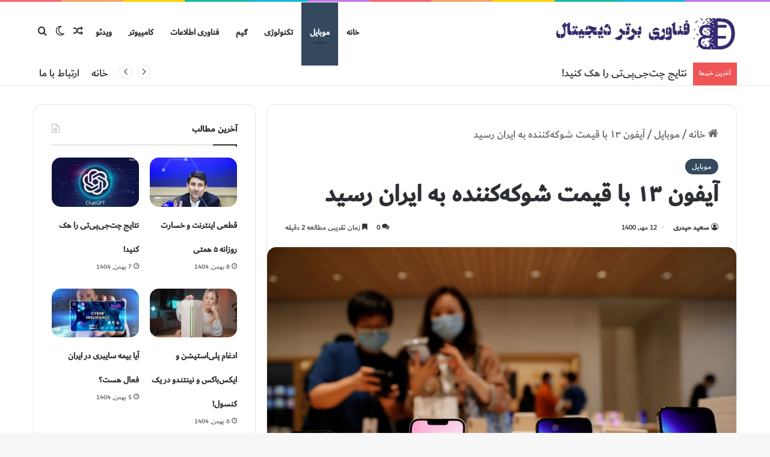

--- FILE ---
content_type: text/html; charset=UTF-8
request_url: https://fanavaribartardigital.ir/%D8%A2%DB%8C%D9%81%D9%88%D9%86-%DB%B1%DB%B3-%D8%A8%D8%A7-%D9%82%DB%8C%D9%85%D8%AA-%D8%B4%D9%88%DA%A9%D9%87%E2%80%8C%DA%A9%D9%86%D9%86%D8%AF%D9%87-%D8%A8%D9%87-%D8%A7%DB%8C%D8%B1%D8%A7%D9%86-%D8%B1/
body_size: 26499
content:
<!DOCTYPE html>
<html dir="rtl" lang="fa-IR" class="" data-skin="light" prefix="og: https://ogp.me/ns#">
<head>
	<meta charset="UTF-8" />
	<link rel="profile" href="https://gmpg.org/xfn/11" />
	
<meta http-equiv='x-dns-prefetch-control' content='on'>
<link rel='dns-prefetch' href='//cdnjs.cloudflare.com' />
<link rel='dns-prefetch' href='//ajax.googleapis.com' />
<link rel='dns-prefetch' href='//fonts.googleapis.com' />
<link rel='dns-prefetch' href='//fonts.gstatic.com' />
<link rel='dns-prefetch' href='//s.gravatar.com' />
<link rel='dns-prefetch' href='//www.google-analytics.com' />

<!-- Google Tag Manager for WordPress by gtm4wp.com -->
<script data-cfasync="false" data-pagespeed-no-defer>
	var gtm4wp_datalayer_name = "dataLayer";
	var dataLayer = dataLayer || [];
</script>
<!-- End Google Tag Manager for WordPress by gtm4wp.com -->
<!-- بهینه‌سازی موتور جستجو توسط Rank Math - https://rankmath.com/ -->
<title>آیفون ۱۳ با قیمت شوکه‌کننده به ایران رسید - فناوری، موبایل، گیم، کامپیوتر و فناوری اطلاعات</title>
<meta name="description" content="قیمت این گوشی‌ها در بازار ایران بسیار شوکه‌کننده و تعجب‌آور است. یکی از این فروشندگان در خصوص قیمت این نوع گوشی گفت: قیمت آیفون‌های سری ۱۳ تقریبا از ۳۸ میلیون"/>
<meta name="robots" content="follow, index, max-snippet:-1, max-video-preview:-1, max-image-preview:large"/>
<link rel="canonical" href="https://fanavaribartardigital.ir/%d8%a2%db%8c%d9%81%d9%88%d9%86-%db%b1%db%b3-%d8%a8%d8%a7-%d9%82%db%8c%d9%85%d8%aa-%d8%b4%d9%88%da%a9%d9%87%e2%80%8c%da%a9%d9%86%d9%86%d8%af%d9%87-%d8%a8%d9%87-%d8%a7%db%8c%d8%b1%d8%a7%d9%86-%d8%b1/" />
<meta property="og:locale" content="fa_IR" />
<meta property="og:type" content="article" />
<meta property="og:title" content="آیفون ۱۳ با قیمت شوکه‌کننده به ایران رسید - فناوری، موبایل، گیم، کامپیوتر و فناوری اطلاعات" />
<meta property="og:description" content="قیمت این گوشی‌ها در بازار ایران بسیار شوکه‌کننده و تعجب‌آور است. یکی از این فروشندگان در خصوص قیمت این نوع گوشی گفت: قیمت آیفون‌های سری ۱۳ تقریبا از ۳۸ میلیون" />
<meta property="og:url" content="https://fanavaribartardigital.ir/%d8%a2%db%8c%d9%81%d9%88%d9%86-%db%b1%db%b3-%d8%a8%d8%a7-%d9%82%db%8c%d9%85%d8%aa-%d8%b4%d9%88%da%a9%d9%87%e2%80%8c%da%a9%d9%86%d9%86%d8%af%d9%87-%d8%a8%d9%87-%d8%a7%db%8c%d8%b1%d8%a7%d9%86-%d8%b1/" />
<meta property="og:site_name" content="فناوری برتر دیجیتال" />
<meta property="article:section" content="موبایل" />
<meta property="og:image" content="https://fanavaribartardigital.ir/wp-content/uploads/2021/10/آیفون-۱۳-با-قیمت-شوکه‌کننده-به-ایران-رسید.jpg" />
<meta property="og:image:secure_url" content="https://fanavaribartardigital.ir/wp-content/uploads/2021/10/آیفون-۱۳-با-قیمت-شوکه‌کننده-به-ایران-رسید.jpg" />
<meta property="og:image:width" content="1000" />
<meta property="og:image:height" content="666" />
<meta property="og:image:alt" content="آیفون ۱۳ با قیمت شوکه‌کننده به ایران رسید" />
<meta property="og:image:type" content="image/jpeg" />
<meta property="article:published_time" content="2021-10-04T09:53:07+00:00" />
<meta name="twitter:card" content="summary_large_image" />
<meta name="twitter:title" content="آیفون ۱۳ با قیمت شوکه‌کننده به ایران رسید - فناوری، موبایل، گیم، کامپیوتر و فناوری اطلاعات" />
<meta name="twitter:description" content="قیمت این گوشی‌ها در بازار ایران بسیار شوکه‌کننده و تعجب‌آور است. یکی از این فروشندگان در خصوص قیمت این نوع گوشی گفت: قیمت آیفون‌های سری ۱۳ تقریبا از ۳۸ میلیون" />
<meta name="twitter:image" content="https://fanavaribartardigital.ir/wp-content/uploads/2021/10/آیفون-۱۳-با-قیمت-شوکه‌کننده-به-ایران-رسید.jpg" />
<meta name="twitter:label1" content="نویسنده" />
<meta name="twitter:data1" content="سعید حیدری" />
<meta name="twitter:label2" content="زمان خواندن" />
<meta name="twitter:data2" content="3 دقیقه" />
<script type="application/ld+json" class="rank-math-schema">{"@context":"https://schema.org","@graph":[{"@type":"Place","@id":"https://fanavaribartardigital.ir/#place","address":{"@type":"PostalAddress","addressLocality":"Karaj","addressRegion":"Alborz","addressCountry":"Iran"}},{"@type":["NewsMediaOrganization","Organization"],"@id":"https://fanavaribartardigital.ir/#organization","name":"\u0641\u0646\u0627\u0648\u0631\u06cc \u0628\u0631\u062a\u0631 \u062f\u06cc\u062c\u06cc\u062a\u0627\u0644","url":"https://fanavaribartardigital.ir","email":"info@fanavaribartardigital.ir","address":{"@type":"PostalAddress","addressLocality":"Karaj","addressRegion":"Alborz","addressCountry":"Iran"},"logo":{"@type":"ImageObject","@id":"https://fanavaribartardigital.ir/#logo","url":"https://fanavaribartardigital.ir/wp-content/uploads/2022/02/logofbdtt.png","contentUrl":"https://fanavaribartardigital.ir/wp-content/uploads/2022/02/logofbdtt.png","caption":"\u0641\u0646\u0627\u0648\u0631\u06cc \u0628\u0631\u062a\u0631 \u062f\u06cc\u062c\u06cc\u062a\u0627\u0644","inLanguage":"fa-IR","width":"265","height":"80"},"contactPoint":[{"@type":"ContactPoint","telephone":"02632530055","contactType":"customer support"}],"location":{"@id":"https://fanavaribartardigital.ir/#place"}},{"@type":"WebSite","@id":"https://fanavaribartardigital.ir/#website","url":"https://fanavaribartardigital.ir","name":"\u0641\u0646\u0627\u0648\u0631\u06cc \u0628\u0631\u062a\u0631 \u062f\u06cc\u062c\u06cc\u062a\u0627\u0644","alternateName":"\u0641\u0646\u0627\u0648\u0631\u06cc \u0628\u0631\u062a\u0631","publisher":{"@id":"https://fanavaribartardigital.ir/#organization"},"inLanguage":"fa-IR"},{"@type":"ImageObject","@id":"https://fanavaribartardigital.ir/wp-content/uploads/2021/10/\u0622\u06cc\u0641\u0648\u0646-\u06f1\u06f3-\u0628\u0627-\u0642\u06cc\u0645\u062a-\u0634\u0648\u06a9\u0647\u200c\u06a9\u0646\u0646\u062f\u0647-\u0628\u0647-\u0627\u06cc\u0631\u0627\u0646-\u0631\u0633\u06cc\u062f.jpg","url":"https://fanavaribartardigital.ir/wp-content/uploads/2021/10/\u0622\u06cc\u0641\u0648\u0646-\u06f1\u06f3-\u0628\u0627-\u0642\u06cc\u0645\u062a-\u0634\u0648\u06a9\u0647\u200c\u06a9\u0646\u0646\u062f\u0647-\u0628\u0647-\u0627\u06cc\u0631\u0627\u0646-\u0631\u0633\u06cc\u062f.jpg","width":"1000","height":"666","inLanguage":"fa-IR"},{"@type":"BreadcrumbList","@id":"https://fanavaribartardigital.ir/%d8%a2%db%8c%d9%81%d9%88%d9%86-%db%b1%db%b3-%d8%a8%d8%a7-%d9%82%db%8c%d9%85%d8%aa-%d8%b4%d9%88%da%a9%d9%87%e2%80%8c%da%a9%d9%86%d9%86%d8%af%d9%87-%d8%a8%d9%87-%d8%a7%db%8c%d8%b1%d8%a7%d9%86-%d8%b1/#breadcrumb","itemListElement":[{"@type":"ListItem","position":"1","item":{"@id":"https://digitopnews.com","name":"\u062e\u0627\u0646\u0647"}},{"@type":"ListItem","position":"2","item":{"@id":"https://fanavaribartardigital.ir/mobile/","name":"\u0645\u0648\u0628\u0627\u06cc\u0644"}},{"@type":"ListItem","position":"3","item":{"@id":"https://fanavaribartardigital.ir/%d8%a2%db%8c%d9%81%d9%88%d9%86-%db%b1%db%b3-%d8%a8%d8%a7-%d9%82%db%8c%d9%85%d8%aa-%d8%b4%d9%88%da%a9%d9%87%e2%80%8c%da%a9%d9%86%d9%86%d8%af%d9%87-%d8%a8%d9%87-%d8%a7%db%8c%d8%b1%d8%a7%d9%86-%d8%b1/","name":"\u0622\u06cc\u0641\u0648\u0646 \u06f1\u06f3 \u0628\u0627 \u0642\u06cc\u0645\u062a \u0634\u0648\u06a9\u0647\u200c\u06a9\u0646\u0646\u062f\u0647 \u0628\u0647 \u0627\u06cc\u0631\u0627\u0646 \u0631\u0633\u06cc\u062f"}}]},{"@type":"WebPage","@id":"https://fanavaribartardigital.ir/%d8%a2%db%8c%d9%81%d9%88%d9%86-%db%b1%db%b3-%d8%a8%d8%a7-%d9%82%db%8c%d9%85%d8%aa-%d8%b4%d9%88%da%a9%d9%87%e2%80%8c%da%a9%d9%86%d9%86%d8%af%d9%87-%d8%a8%d9%87-%d8%a7%db%8c%d8%b1%d8%a7%d9%86-%d8%b1/#webpage","url":"https://fanavaribartardigital.ir/%d8%a2%db%8c%d9%81%d9%88%d9%86-%db%b1%db%b3-%d8%a8%d8%a7-%d9%82%db%8c%d9%85%d8%aa-%d8%b4%d9%88%da%a9%d9%87%e2%80%8c%da%a9%d9%86%d9%86%d8%af%d9%87-%d8%a8%d9%87-%d8%a7%db%8c%d8%b1%d8%a7%d9%86-%d8%b1/","name":"\u0622\u06cc\u0641\u0648\u0646 \u06f1\u06f3 \u0628\u0627 \u0642\u06cc\u0645\u062a \u0634\u0648\u06a9\u0647\u200c\u06a9\u0646\u0646\u062f\u0647 \u0628\u0647 \u0627\u06cc\u0631\u0627\u0646 \u0631\u0633\u06cc\u062f - \u0641\u0646\u0627\u0648\u0631\u06cc\u060c \u0645\u0648\u0628\u0627\u06cc\u0644\u060c \u06af\u06cc\u0645\u060c \u06a9\u0627\u0645\u067e\u06cc\u0648\u062a\u0631 \u0648 \u0641\u0646\u0627\u0648\u0631\u06cc \u0627\u0637\u0644\u0627\u0639\u0627\u062a","datePublished":"2021-10-04T13:23:07+03:30","dateModified":"2021-10-04T13:23:07+03:30","isPartOf":{"@id":"https://fanavaribartardigital.ir/#website"},"primaryImageOfPage":{"@id":"https://fanavaribartardigital.ir/wp-content/uploads/2021/10/\u0622\u06cc\u0641\u0648\u0646-\u06f1\u06f3-\u0628\u0627-\u0642\u06cc\u0645\u062a-\u0634\u0648\u06a9\u0647\u200c\u06a9\u0646\u0646\u062f\u0647-\u0628\u0647-\u0627\u06cc\u0631\u0627\u0646-\u0631\u0633\u06cc\u062f.jpg"},"inLanguage":"fa-IR","breadcrumb":{"@id":"https://fanavaribartardigital.ir/%d8%a2%db%8c%d9%81%d9%88%d9%86-%db%b1%db%b3-%d8%a8%d8%a7-%d9%82%db%8c%d9%85%d8%aa-%d8%b4%d9%88%da%a9%d9%87%e2%80%8c%da%a9%d9%86%d9%86%d8%af%d9%87-%d8%a8%d9%87-%d8%a7%db%8c%d8%b1%d8%a7%d9%86-%d8%b1/#breadcrumb"}},{"@type":"Person","@id":"https://fanavaribartardigital.ir/author/master-saeed/","name":"\u0633\u0639\u06cc\u062f \u062d\u06cc\u062f\u0631\u06cc","url":"https://fanavaribartardigital.ir/author/master-saeed/","image":{"@type":"ImageObject","@id":"https://secure.gravatar.com/avatar/3ecb889d707e337acc40a2da6fe69ee544d278ccf1f971cc307e70a052453b3c?s=96&amp;d=mm&amp;r=g","url":"https://secure.gravatar.com/avatar/3ecb889d707e337acc40a2da6fe69ee544d278ccf1f971cc307e70a052453b3c?s=96&amp;d=mm&amp;r=g","caption":"\u0633\u0639\u06cc\u062f \u062d\u06cc\u062f\u0631\u06cc","inLanguage":"fa-IR"},"worksFor":{"@id":"https://fanavaribartardigital.ir/#organization"}},{"@type":"NewsArticle","headline":"\u0622\u06cc\u0641\u0648\u0646 \u06f1\u06f3 \u0628\u0627 \u0642\u06cc\u0645\u062a \u0634\u0648\u06a9\u0647\u200c\u06a9\u0646\u0646\u062f\u0647 \u0628\u0647 \u0627\u06cc\u0631\u0627\u0646 \u0631\u0633\u06cc\u062f - \u0641\u0646\u0627\u0648\u0631\u06cc\u060c \u0645\u0648\u0628\u0627\u06cc\u0644\u060c \u06af\u06cc\u0645\u060c \u06a9\u0627\u0645\u067e\u06cc\u0648\u062a\u0631 \u0648 \u0641\u0646\u0627\u0648\u0631\u06cc \u0627\u0637\u0644\u0627\u0639\u0627\u062a","datePublished":"2021-10-04T13:23:07+03:30","dateModified":"2021-10-04T13:23:07+03:30","articleSection":"\u0645\u0648\u0628\u0627\u06cc\u0644","author":{"@id":"https://fanavaribartardigital.ir/author/master-saeed/","name":"\u0633\u0639\u06cc\u062f \u062d\u06cc\u062f\u0631\u06cc"},"publisher":{"@id":"https://fanavaribartardigital.ir/#organization"},"description":"\u0642\u06cc\u0645\u062a \u0627\u06cc\u0646 \u06af\u0648\u0634\u06cc\u200c\u0647\u0627 \u062f\u0631 \u0628\u0627\u0632\u0627\u0631 \u0627\u06cc\u0631\u0627\u0646 \u0628\u0633\u06cc\u0627\u0631 \u0634\u0648\u06a9\u0647\u200c\u06a9\u0646\u0646\u062f\u0647 \u0648 \u062a\u0639\u062c\u0628\u200c\u0622\u0648\u0631 \u0627\u0633\u062a. \u06cc\u06a9\u06cc \u0627\u0632 \u0627\u06cc\u0646 \u0641\u0631\u0648\u0634\u0646\u062f\u06af\u0627\u0646 \u062f\u0631 \u062e\u0635\u0648\u0635 \u0642\u06cc\u0645\u062a \u0627\u06cc\u0646 \u0646\u0648\u0639 \u06af\u0648\u0634\u06cc \u06af\u0641\u062a: \u0642\u06cc\u0645\u062a \u0622\u06cc\u0641\u0648\u0646\u200c\u0647\u0627\u06cc \u0633\u0631\u06cc \u06f1\u06f3 \u062a\u0642\u0631\u06cc\u0628\u0627 \u0627\u0632 \u06f3\u06f8 \u0645\u06cc\u0644\u06cc\u0648\u0646","name":"\u0622\u06cc\u0641\u0648\u0646 \u06f1\u06f3 \u0628\u0627 \u0642\u06cc\u0645\u062a \u0634\u0648\u06a9\u0647\u200c\u06a9\u0646\u0646\u062f\u0647 \u0628\u0647 \u0627\u06cc\u0631\u0627\u0646 \u0631\u0633\u06cc\u062f - \u0641\u0646\u0627\u0648\u0631\u06cc\u060c \u0645\u0648\u0628\u0627\u06cc\u0644\u060c \u06af\u06cc\u0645\u060c \u06a9\u0627\u0645\u067e\u06cc\u0648\u062a\u0631 \u0648 \u0641\u0646\u0627\u0648\u0631\u06cc \u0627\u0637\u0644\u0627\u0639\u0627\u062a","@id":"https://fanavaribartardigital.ir/%d8%a2%db%8c%d9%81%d9%88%d9%86-%db%b1%db%b3-%d8%a8%d8%a7-%d9%82%db%8c%d9%85%d8%aa-%d8%b4%d9%88%da%a9%d9%87%e2%80%8c%da%a9%d9%86%d9%86%d8%af%d9%87-%d8%a8%d9%87-%d8%a7%db%8c%d8%b1%d8%a7%d9%86-%d8%b1/#richSnippet","isPartOf":{"@id":"https://fanavaribartardigital.ir/%d8%a2%db%8c%d9%81%d9%88%d9%86-%db%b1%db%b3-%d8%a8%d8%a7-%d9%82%db%8c%d9%85%d8%aa-%d8%b4%d9%88%da%a9%d9%87%e2%80%8c%da%a9%d9%86%d9%86%d8%af%d9%87-%d8%a8%d9%87-%d8%a7%db%8c%d8%b1%d8%a7%d9%86-%d8%b1/#webpage"},"image":{"@id":"https://fanavaribartardigital.ir/wp-content/uploads/2021/10/\u0622\u06cc\u0641\u0648\u0646-\u06f1\u06f3-\u0628\u0627-\u0642\u06cc\u0645\u062a-\u0634\u0648\u06a9\u0647\u200c\u06a9\u0646\u0646\u062f\u0647-\u0628\u0647-\u0627\u06cc\u0631\u0627\u0646-\u0631\u0633\u06cc\u062f.jpg"},"inLanguage":"fa-IR","mainEntityOfPage":{"@id":"https://fanavaribartardigital.ir/%d8%a2%db%8c%d9%81%d9%88%d9%86-%db%b1%db%b3-%d8%a8%d8%a7-%d9%82%db%8c%d9%85%d8%aa-%d8%b4%d9%88%da%a9%d9%87%e2%80%8c%da%a9%d9%86%d9%86%d8%af%d9%87-%d8%a8%d9%87-%d8%a7%db%8c%d8%b1%d8%a7%d9%86-%d8%b1/#webpage"}}]}</script>
<!-- /افزونه سئو ورپرس Rank Math -->

<link rel='dns-prefetch' href='//www.fontstatic.com' />
<link rel="alternate" type="application/rss+xml" title="فناوری، موبایل، گیم، کامپیوتر و فناوری اطلاعات &raquo; خوراک" href="https://fanavaribartardigital.ir/feed/" />
<link rel="alternate" type="application/rss+xml" title="فناوری، موبایل، گیم، کامپیوتر و فناوری اطلاعات &raquo; خوراک دیدگاه‌ها" href="https://fanavaribartardigital.ir/comments/feed/" />
		<script type="text/javascript">
			try {
				if( 'undefined' != typeof localStorage ){
					var tieSkin = localStorage.getItem('tie-skin');
				}

				
				var html = document.getElementsByTagName('html')[0].classList,
						htmlSkin = 'light';

				if( html.contains('dark-skin') ){
					htmlSkin = 'dark';
				}

				if( tieSkin != null && tieSkin != htmlSkin ){
					html.add('tie-skin-inverted');
					var tieSkinInverted = true;
				}

				if( tieSkin == 'dark' ){
					html.add('dark-skin');
				}
				else if( tieSkin == 'light' ){
					html.remove( 'dark-skin' );
				}
				
			} catch(e) { console.log( e ) }

		</script>
		<link rel="alternate" type="application/rss+xml" title="فناوری، موبایل، گیم، کامپیوتر و فناوری اطلاعات &raquo; آیفون ۱۳ با قیمت شوکه‌کننده به ایران رسید خوراک دیدگاه‌ها" href="https://fanavaribartardigital.ir/%d8%a2%db%8c%d9%81%d9%88%d9%86-%db%b1%db%b3-%d8%a8%d8%a7-%d9%82%db%8c%d9%85%d8%aa-%d8%b4%d9%88%da%a9%d9%87%e2%80%8c%da%a9%d9%86%d9%86%d8%af%d9%87-%d8%a8%d9%87-%d8%a7%db%8c%d8%b1%d8%a7%d9%86-%d8%b1/feed/" />

		<style type="text/css">
			:root{				
			--tie-preset-gradient-1: linear-gradient(135deg, rgba(6, 147, 227, 1) 0%, rgb(155, 81, 224) 100%);
			--tie-preset-gradient-2: linear-gradient(135deg, rgb(122, 220, 180) 0%, rgb(0, 208, 130) 100%);
			--tie-preset-gradient-3: linear-gradient(135deg, rgba(252, 185, 0, 1) 0%, rgba(255, 105, 0, 1) 100%);
			--tie-preset-gradient-4: linear-gradient(135deg, rgba(255, 105, 0, 1) 0%, rgb(207, 46, 46) 100%);
			--tie-preset-gradient-5: linear-gradient(135deg, rgb(238, 238, 238) 0%, rgb(169, 184, 195) 100%);
			--tie-preset-gradient-6: linear-gradient(135deg, rgb(74, 234, 220) 0%, rgb(151, 120, 209) 20%, rgb(207, 42, 186) 40%, rgb(238, 44, 130) 60%, rgb(251, 105, 98) 80%, rgb(254, 248, 76) 100%);
			--tie-preset-gradient-7: linear-gradient(135deg, rgb(255, 206, 236) 0%, rgb(152, 150, 240) 100%);
			--tie-preset-gradient-8: linear-gradient(135deg, rgb(254, 205, 165) 0%, rgb(254, 45, 45) 50%, rgb(107, 0, 62) 100%);
			--tie-preset-gradient-9: linear-gradient(135deg, rgb(255, 203, 112) 0%, rgb(199, 81, 192) 50%, rgb(65, 88, 208) 100%);
			--tie-preset-gradient-10: linear-gradient(135deg, rgb(255, 245, 203) 0%, rgb(182, 227, 212) 50%, rgb(51, 167, 181) 100%);
			--tie-preset-gradient-11: linear-gradient(135deg, rgb(202, 248, 128) 0%, rgb(113, 206, 126) 100%);
			--tie-preset-gradient-12: linear-gradient(135deg, rgb(2, 3, 129) 0%, rgb(40, 116, 252) 100%);
			--tie-preset-gradient-13: linear-gradient(135deg, #4D34FA, #ad34fa);
			--tie-preset-gradient-14: linear-gradient(135deg, #0057FF, #31B5FF);
			--tie-preset-gradient-15: linear-gradient(135deg, #FF007A, #FF81BD);
			--tie-preset-gradient-16: linear-gradient(135deg, #14111E, #4B4462);
			--tie-preset-gradient-17: linear-gradient(135deg, #F32758, #FFC581);

			
					--main-nav-background: #FFFFFF;
					--main-nav-secondry-background: rgba(0,0,0,0.03);
					--main-nav-primary-color: #0088ff;
					--main-nav-contrast-primary-color: #FFFFFF;
					--main-nav-text-color: #2c2f34;
					--main-nav-secondry-text-color: rgba(0,0,0,0.5);
					--main-nav-main-border-color: rgba(0,0,0,0.1);
					--main-nav-secondry-border-color: rgba(0,0,0,0.08);
				
			}
		</style>
	<link rel="alternate" title="oEmbed (JSON)" type="application/json+oembed" href="https://fanavaribartardigital.ir/wp-json/oembed/1.0/embed?url=https%3A%2F%2Ffanavaribartardigital.ir%2F%25d8%25a2%25db%258c%25d9%2581%25d9%2588%25d9%2586-%25db%25b1%25db%25b3-%25d8%25a8%25d8%25a7-%25d9%2582%25db%258c%25d9%2585%25d8%25aa-%25d8%25b4%25d9%2588%25da%25a9%25d9%2587%25e2%2580%258c%25da%25a9%25d9%2586%25d9%2586%25d8%25af%25d9%2587-%25d8%25a8%25d9%2587-%25d8%25a7%25db%258c%25d8%25b1%25d8%25a7%25d9%2586-%25d8%25b1%2F" />
<link rel="alternate" title="oEmbed (XML)" type="text/xml+oembed" href="https://fanavaribartardigital.ir/wp-json/oembed/1.0/embed?url=https%3A%2F%2Ffanavaribartardigital.ir%2F%25d8%25a2%25db%258c%25d9%2581%25d9%2588%25d9%2586-%25db%25b1%25db%25b3-%25d8%25a8%25d8%25a7-%25d9%2582%25db%258c%25d9%2585%25d8%25aa-%25d8%25b4%25d9%2588%25da%25a9%25d9%2587%25e2%2580%258c%25da%25a9%25d9%2586%25d9%2586%25d8%25af%25d9%2587-%25d8%25a8%25d9%2587-%25d8%25a7%25db%258c%25d8%25b1%25d8%25a7%25d9%2586-%25d8%25b1%2F&#038;format=xml" />
<meta name="viewport" content="width=device-width, initial-scale=1.0" /><style id='wp-img-auto-sizes-contain-inline-css' type='text/css'>
img:is([sizes=auto i],[sizes^="auto," i]){contain-intrinsic-size:3000px 1500px}
/*# sourceURL=wp-img-auto-sizes-contain-inline-css */
</style>
<link rel='stylesheet' id='dubai-medium-css' href='https://www.fontstatic.com/f=dubai-medium?ver=6.9' type='text/css' media='all' />
<style id='wp-emoji-styles-inline-css' type='text/css'>

	img.wp-smiley, img.emoji {
		display: inline !important;
		border: none !important;
		box-shadow: none !important;
		height: 1em !important;
		width: 1em !important;
		margin: 0 0.07em !important;
		vertical-align: -0.1em !important;
		background: none !important;
		padding: 0 !important;
	}
/*# sourceURL=wp-emoji-styles-inline-css */
</style>
<link rel='stylesheet' id='contact-form-7-css' href='https://fanavaribartardigital.ir/wp-content/plugins/contact-form-7/includes/css/styles.css?ver=6.1.4' type='text/css' media='all' />
<link rel='stylesheet' id='contact-form-7-rtl-css' href='https://fanavaribartardigital.ir/wp-content/plugins/contact-form-7/includes/css/styles-rtl.css?ver=6.1.4' type='text/css' media='all' />
<link rel='stylesheet' id='tie-css-base-css' href='https://fanavaribartardigital.ir/wp-content/themes/jannah/assets/css/base.min.css?ver=7.2.0' type='text/css' media='all' />
<link rel='stylesheet' id='tie-css-styles-css' href='https://fanavaribartardigital.ir/wp-content/themes/jannah/assets/css/style.min.css?ver=7.2.0' type='text/css' media='all' />
<link rel='stylesheet' id='tie-css-widgets-css' href='https://fanavaribartardigital.ir/wp-content/themes/jannah/assets/css/widgets.min.css?ver=7.2.0' type='text/css' media='all' />
<link rel='stylesheet' id='tie-css-helpers-css' href='https://fanavaribartardigital.ir/wp-content/themes/jannah/assets/css/helpers.min.css?ver=7.2.0' type='text/css' media='all' />
<link rel='stylesheet' id='tie-fontawesome5-css' href='https://fanavaribartardigital.ir/wp-content/themes/jannah/assets/css/fontawesome.css?ver=7.2.0' type='text/css' media='all' />
<link rel='stylesheet' id='tie-css-ilightbox-css' href='https://fanavaribartardigital.ir/wp-content/themes/jannah/assets/ilightbox/dark-skin/skin.css?ver=7.2.0' type='text/css' media='all' />
<link rel='stylesheet' id='tie-css-shortcodes-css' href='https://fanavaribartardigital.ir/wp-content/themes/jannah/assets/css/plugins/shortcodes.min.css?ver=7.2.0' type='text/css' media='all' />
<link rel='stylesheet' id='tie-css-single-css' href='https://fanavaribartardigital.ir/wp-content/themes/jannah/assets/css/single.min.css?ver=7.2.0' type='text/css' media='all' />
<link rel='stylesheet' id='tie-css-print-css' href='https://fanavaribartardigital.ir/wp-content/themes/jannah/assets/css/print.css?ver=7.2.0' type='text/css' media='print' />
<style id='tie-css-print-inline-css' type='text/css'>
body{font-family: dubai-medium;}body{font-size: 18px;font-weight: 400;line-height: 2.25;}#the-post .entry-content,#the-post .entry-content p{font-size: 18px;font-weight: 400;line-height: 2.25;}#tie-wrapper .mag-box.big-post-left-box li:not(:first-child) .post-title,#tie-wrapper .mag-box.big-post-top-box li:not(:first-child) .post-title,#tie-wrapper .mag-box.half-box li:not(:first-child) .post-title,#tie-wrapper .mag-box.big-thumb-left-box li:not(:first-child) .post-title,#tie-wrapper .mag-box.scrolling-box .slide .post-title,#tie-wrapper .mag-box.miscellaneous-box li:not(:first-child) .post-title{font-weight: 500;}:root:root{--brand-color: #34495e;--dark-brand-color: #02172c;--bright-color: #FFFFFF;--base-color: #2c2f34;}#footer-widgets-container{border-top: 8px solid #34495e;-webkit-box-shadow: 0 -5px 0 rgba(0,0,0,0.07); -moz-box-shadow: 0 -8px 0 rgba(0,0,0,0.07); box-shadow: 0 -8px 0 rgba(0,0,0,0.07);}#reading-position-indicator{box-shadow: 0 0 10px rgba( 52,73,94,0.7);}:root:root{--brand-color: #34495e;--dark-brand-color: #02172c;--bright-color: #FFFFFF;--base-color: #2c2f34;}#footer-widgets-container{border-top: 8px solid #34495e;-webkit-box-shadow: 0 -5px 0 rgba(0,0,0,0.07); -moz-box-shadow: 0 -8px 0 rgba(0,0,0,0.07); box-shadow: 0 -8px 0 rgba(0,0,0,0.07);}#reading-position-indicator{box-shadow: 0 0 10px rgba( 52,73,94,0.7);}#header-notification-bar{background: var( --tie-preset-gradient-13 );}#header-notification-bar{--tie-buttons-color: #FFFFFF;--tie-buttons-border-color: #FFFFFF;--tie-buttons-hover-color: #e1e1e1;--tie-buttons-hover-text: #000000;}#header-notification-bar{--tie-buttons-text: #000000;}#theme-header:not(.main-nav-boxed) #main-nav,.main-nav-boxed .main-menu-wrapper{border-right: 0 none !important;border-left : 0 none !important;border-top : 0 none !important;}#theme-header:not(.main-nav-boxed) #main-nav,.main-nav-boxed .main-menu-wrapper{border-right: 0 none !important;border-left : 0 none !important;border-bottom : 0 none !important;}.tie-cat-2,.tie-cat-item-2 > span{background-color:#e67e22 !important;color:#FFFFFF !important;}.tie-cat-2:after{border-top-color:#e67e22 !important;}.tie-cat-2:hover{background-color:#c86004 !important;}.tie-cat-2:hover:after{border-top-color:#c86004 !important;}.tie-cat-9,.tie-cat-item-9 > span{background-color:#2ecc71 !important;color:#FFFFFF !important;}.tie-cat-9:after{border-top-color:#2ecc71 !important;}.tie-cat-9:hover{background-color:#10ae53 !important;}.tie-cat-9:hover:after{border-top-color:#10ae53 !important;}.tie-cat-13,.tie-cat-item-13 > span{background-color:#9b59b6 !important;color:#FFFFFF !important;}.tie-cat-13:after{border-top-color:#9b59b6 !important;}.tie-cat-13:hover{background-color:#7d3b98 !important;}.tie-cat-13:hover:after{border-top-color:#7d3b98 !important;}.tie-cat-16,.tie-cat-item-16 > span{background-color:#34495e !important;color:#FFFFFF !important;}.tie-cat-16:after{border-top-color:#34495e !important;}.tie-cat-16:hover{background-color:#162b40 !important;}.tie-cat-16:hover:after{border-top-color:#162b40 !important;}.tie-cat-17,.tie-cat-item-17 > span{background-color:#795548 !important;color:#FFFFFF !important;}.tie-cat-17:after{border-top-color:#795548 !important;}.tie-cat-17:hover{background-color:#5b372a !important;}.tie-cat-17:hover:after{border-top-color:#5b372a !important;}.tie-cat-19,.tie-cat-item-19 > span{background-color:#4CAF50 !important;color:#FFFFFF !important;}.tie-cat-19:after{border-top-color:#4CAF50 !important;}.tie-cat-19:hover{background-color:#2e9132 !important;}.tie-cat-19:hover:after{border-top-color:#2e9132 !important;}body .mag-box .breaking,body .social-icons-widget .social-icons-item .social-link,body .widget_product_tag_cloud a,body .widget_tag_cloud a,body .post-tags a,body .widget_layered_nav_filters a,body .post-bottom-meta-title,body .post-bottom-meta a,body .post-cat,body .show-more-button,body #instagram-link.is-expanded .follow-button,body .cat-counter a + span,body .mag-box-options .slider-arrow-nav a,body .main-menu .cats-horizontal li a,body #instagram-link.is-compact,body .pages-numbers a,body .pages-nav-item,body .bp-pagination-links .page-numbers,body .fullwidth-area .widget_tag_cloud .tagcloud a,body ul.breaking-news-nav li.jnt-prev,body ul.breaking-news-nav li.jnt-next,body #tie-popup-search-mobile table.gsc-search-box{border-radius: 35px;}body .mag-box ul.breaking-news-nav li{border: 0 !important;}body #instagram-link.is-compact{padding-right: 40px;padding-left: 40px;}body .post-bottom-meta-title,body .post-bottom-meta a,body .more-link{padding-right: 15px;padding-left: 15px;}body #masonry-grid .container-wrapper .post-thumb img{border-radius: 0px;}body .video-thumbnail,body .review-item,body .review-summary,body .user-rate-wrap,body textarea,body input,body select{border-radius: 5px;}body .post-content-slideshow,body #tie-read-next,body .prev-next-post-nav .post-thumb,body .post-thumb img,body .container-wrapper,body .tie-popup-container .container-wrapper,body .widget,body .grid-slider-wrapper .grid-item,body .slider-vertical-navigation .slide,body .boxed-slider:not(.grid-slider-wrapper) .slide,body .buddypress-wrap .activity-list .load-more a,body .buddypress-wrap .activity-list .load-newest a,body .woocommerce .products .product .product-img img,body .woocommerce .products .product .product-img,body .woocommerce .woocommerce-tabs,body .woocommerce div.product .related.products,body .woocommerce div.product .up-sells.products,body .woocommerce .cart_totals,.woocommerce .cross-sells,body .big-thumb-left-box-inner,body .miscellaneous-box .posts-items li:first-child,body .single-big-img,body .masonry-with-spaces .container-wrapper .slide,body .news-gallery-items li .post-thumb,body .scroll-2-box .slide,.magazine1.archive:not(.bbpress) .entry-header-outer,.magazine1.search .entry-header-outer,.magazine1.archive:not(.bbpress) .mag-box .container-wrapper,.magazine1.search .mag-box .container-wrapper,body.magazine1 .entry-header-outer + .mag-box,body .digital-rating-static,body .entry q,body .entry blockquote,body #instagram-link.is-expanded,body.single-post .featured-area,body.post-layout-8 #content,body .footer-boxed-widget-area,body .tie-video-main-slider,body .post-thumb-overlay,body .widget_media_image img,body .stream-item-mag img,body .media-page-layout .post-element{border-radius: 15px;}#subcategories-section .container-wrapper{border-radius: 15px !important;margin-top: 15px !important;border-top-width: 1px !important;}@media (max-width: 767px) {.tie-video-main-slider iframe{border-top-right-radius: 15px;border-top-left-radius: 15px;}}.magazine1.archive:not(.bbpress) .mag-box .container-wrapper,.magazine1.search .mag-box .container-wrapper{margin-top: 15px;border-top-width: 1px;}body .section-wrapper:not(.container-full) .wide-slider-wrapper .slider-main-container,body .section-wrapper:not(.container-full) .wide-slider-three-slids-wrapper{border-radius: 15px;overflow: hidden;}body .wide-slider-nav-wrapper,body .share-buttons-bottom,body .first-post-gradient li:first-child .post-thumb:after,body .scroll-2-box .post-thumb:after{border-bottom-left-radius: 15px;border-bottom-right-radius: 15px;}body .main-menu .menu-sub-content,body .comp-sub-menu{border-bottom-left-radius: 10px;border-bottom-right-radius: 10px;}body.single-post .featured-area{overflow: hidden;}body #check-also-box.check-also-left{border-top-right-radius: 15px;border-bottom-right-radius: 15px;}body #check-also-box.check-also-right{border-top-left-radius: 15px;border-bottom-left-radius: 15px;}body .mag-box .breaking-news-nav li:last-child{border-top-right-radius: 35px;border-bottom-right-radius: 35px;}body .mag-box .breaking-title:before{border-top-right-radius: 35px;border-bottom-right-radius: 35px;}body .tabs li:last-child a,body .full-overlay-title li:not(.no-post-thumb) .block-title-overlay{border-top-left-radius: 15px;}body .center-overlay-title li:not(.no-post-thumb) .block-title-overlay,body .tabs li:first-child a{border-top-right-radius: 15px;}.logo-text { font-size: 20px; line-height: 50px; font-weight: bold;}
/*# sourceURL=tie-css-print-inline-css */
</style>
<script type="text/javascript" src="https://fanavaribartardigital.ir/wp-includes/js/jquery/jquery.min.js?ver=3.7.1" id="jquery-core-js"></script>
<script type="text/javascript" src="https://fanavaribartardigital.ir/wp-includes/js/jquery/jquery-migrate.min.js?ver=3.4.1" id="jquery-migrate-js"></script>
<link rel="https://api.w.org/" href="https://fanavaribartardigital.ir/wp-json/" /><link rel="alternate" title="JSON" type="application/json" href="https://fanavaribartardigital.ir/wp-json/wp/v2/posts/25961" /><link rel="EditURI" type="application/rsd+xml" title="RSD" href="https://fanavaribartardigital.ir/xmlrpc.php?rsd" />
<link rel="stylesheet" href="https://fanavaribartardigital.ir/wp-content/themes/jannah/rtl.css" type="text/css" media="screen" /><meta name="generator" content="WordPress 6.9" />
<link rel='shortlink' href='https://fanavaribartardigital.ir/?p=25961' />
<!-- Google tag (gtag.js) -->
<script async src="https://www.googletagmanager.com/gtag/js?id=G-VBT5S6VFHC"></script>
<script>
  window.dataLayer = window.dataLayer || [];
  function gtag(){dataLayer.push(arguments);}
  gtag('js', new Date());

  gtag('config', 'G-VBT5S6VFHC');
</script>
<!-- Google Tag Manager for WordPress by gtm4wp.com -->
<!-- GTM Container placement set to off -->
<script data-cfasync="false" data-pagespeed-no-defer>
</script>
<script data-cfasync="false" data-pagespeed-no-defer>
	console.warn && console.warn("[GTM4WP] Google Tag Manager container code placement set to OFF !!!");
	console.warn && console.warn("[GTM4WP] Data layer codes are active but GTM container must be loaded using custom coding !!!");
</script>
<!-- End Google Tag Manager for WordPress by gtm4wp.com --><meta http-equiv="X-UA-Compatible" content="IE=edge">
<link rel="icon" href="https://fanavaribartardigital.ir/wp-content/uploads/2023/10/favocin.png" sizes="32x32" />
<link rel="icon" href="https://fanavaribartardigital.ir/wp-content/uploads/2023/10/favocin.png" sizes="192x192" />
<link rel="apple-touch-icon" href="https://fanavaribartardigital.ir/wp-content/uploads/2023/10/favocin.png" />
<meta name="msapplication-TileImage" content="https://fanavaribartardigital.ir/wp-content/uploads/2023/10/favocin.png" />
<style id='global-styles-inline-css' type='text/css'>
:root{--wp--preset--aspect-ratio--square: 1;--wp--preset--aspect-ratio--4-3: 4/3;--wp--preset--aspect-ratio--3-4: 3/4;--wp--preset--aspect-ratio--3-2: 3/2;--wp--preset--aspect-ratio--2-3: 2/3;--wp--preset--aspect-ratio--16-9: 16/9;--wp--preset--aspect-ratio--9-16: 9/16;--wp--preset--color--black: #000000;--wp--preset--color--cyan-bluish-gray: #abb8c3;--wp--preset--color--white: #ffffff;--wp--preset--color--pale-pink: #f78da7;--wp--preset--color--vivid-red: #cf2e2e;--wp--preset--color--luminous-vivid-orange: #ff6900;--wp--preset--color--luminous-vivid-amber: #fcb900;--wp--preset--color--light-green-cyan: #7bdcb5;--wp--preset--color--vivid-green-cyan: #00d084;--wp--preset--color--pale-cyan-blue: #8ed1fc;--wp--preset--color--vivid-cyan-blue: #0693e3;--wp--preset--color--vivid-purple: #9b51e0;--wp--preset--color--global-color: #34495e;--wp--preset--gradient--vivid-cyan-blue-to-vivid-purple: linear-gradient(135deg,rgb(6,147,227) 0%,rgb(155,81,224) 100%);--wp--preset--gradient--light-green-cyan-to-vivid-green-cyan: linear-gradient(135deg,rgb(122,220,180) 0%,rgb(0,208,130) 100%);--wp--preset--gradient--luminous-vivid-amber-to-luminous-vivid-orange: linear-gradient(135deg,rgb(252,185,0) 0%,rgb(255,105,0) 100%);--wp--preset--gradient--luminous-vivid-orange-to-vivid-red: linear-gradient(135deg,rgb(255,105,0) 0%,rgb(207,46,46) 100%);--wp--preset--gradient--very-light-gray-to-cyan-bluish-gray: linear-gradient(135deg,rgb(238,238,238) 0%,rgb(169,184,195) 100%);--wp--preset--gradient--cool-to-warm-spectrum: linear-gradient(135deg,rgb(74,234,220) 0%,rgb(151,120,209) 20%,rgb(207,42,186) 40%,rgb(238,44,130) 60%,rgb(251,105,98) 80%,rgb(254,248,76) 100%);--wp--preset--gradient--blush-light-purple: linear-gradient(135deg,rgb(255,206,236) 0%,rgb(152,150,240) 100%);--wp--preset--gradient--blush-bordeaux: linear-gradient(135deg,rgb(254,205,165) 0%,rgb(254,45,45) 50%,rgb(107,0,62) 100%);--wp--preset--gradient--luminous-dusk: linear-gradient(135deg,rgb(255,203,112) 0%,rgb(199,81,192) 50%,rgb(65,88,208) 100%);--wp--preset--gradient--pale-ocean: linear-gradient(135deg,rgb(255,245,203) 0%,rgb(182,227,212) 50%,rgb(51,167,181) 100%);--wp--preset--gradient--electric-grass: linear-gradient(135deg,rgb(202,248,128) 0%,rgb(113,206,126) 100%);--wp--preset--gradient--midnight: linear-gradient(135deg,rgb(2,3,129) 0%,rgb(40,116,252) 100%);--wp--preset--font-size--small: 13px;--wp--preset--font-size--medium: 20px;--wp--preset--font-size--large: 36px;--wp--preset--font-size--x-large: 42px;--wp--preset--spacing--20: 0.44rem;--wp--preset--spacing--30: 0.67rem;--wp--preset--spacing--40: 1rem;--wp--preset--spacing--50: 1.5rem;--wp--preset--spacing--60: 2.25rem;--wp--preset--spacing--70: 3.38rem;--wp--preset--spacing--80: 5.06rem;--wp--preset--shadow--natural: 6px 6px 9px rgba(0, 0, 0, 0.2);--wp--preset--shadow--deep: 12px 12px 50px rgba(0, 0, 0, 0.4);--wp--preset--shadow--sharp: 6px 6px 0px rgba(0, 0, 0, 0.2);--wp--preset--shadow--outlined: 6px 6px 0px -3px rgb(255, 255, 255), 6px 6px rgb(0, 0, 0);--wp--preset--shadow--crisp: 6px 6px 0px rgb(0, 0, 0);}:where(.is-layout-flex){gap: 0.5em;}:where(.is-layout-grid){gap: 0.5em;}body .is-layout-flex{display: flex;}.is-layout-flex{flex-wrap: wrap;align-items: center;}.is-layout-flex > :is(*, div){margin: 0;}body .is-layout-grid{display: grid;}.is-layout-grid > :is(*, div){margin: 0;}:where(.wp-block-columns.is-layout-flex){gap: 2em;}:where(.wp-block-columns.is-layout-grid){gap: 2em;}:where(.wp-block-post-template.is-layout-flex){gap: 1.25em;}:where(.wp-block-post-template.is-layout-grid){gap: 1.25em;}.has-black-color{color: var(--wp--preset--color--black) !important;}.has-cyan-bluish-gray-color{color: var(--wp--preset--color--cyan-bluish-gray) !important;}.has-white-color{color: var(--wp--preset--color--white) !important;}.has-pale-pink-color{color: var(--wp--preset--color--pale-pink) !important;}.has-vivid-red-color{color: var(--wp--preset--color--vivid-red) !important;}.has-luminous-vivid-orange-color{color: var(--wp--preset--color--luminous-vivid-orange) !important;}.has-luminous-vivid-amber-color{color: var(--wp--preset--color--luminous-vivid-amber) !important;}.has-light-green-cyan-color{color: var(--wp--preset--color--light-green-cyan) !important;}.has-vivid-green-cyan-color{color: var(--wp--preset--color--vivid-green-cyan) !important;}.has-pale-cyan-blue-color{color: var(--wp--preset--color--pale-cyan-blue) !important;}.has-vivid-cyan-blue-color{color: var(--wp--preset--color--vivid-cyan-blue) !important;}.has-vivid-purple-color{color: var(--wp--preset--color--vivid-purple) !important;}.has-black-background-color{background-color: var(--wp--preset--color--black) !important;}.has-cyan-bluish-gray-background-color{background-color: var(--wp--preset--color--cyan-bluish-gray) !important;}.has-white-background-color{background-color: var(--wp--preset--color--white) !important;}.has-pale-pink-background-color{background-color: var(--wp--preset--color--pale-pink) !important;}.has-vivid-red-background-color{background-color: var(--wp--preset--color--vivid-red) !important;}.has-luminous-vivid-orange-background-color{background-color: var(--wp--preset--color--luminous-vivid-orange) !important;}.has-luminous-vivid-amber-background-color{background-color: var(--wp--preset--color--luminous-vivid-amber) !important;}.has-light-green-cyan-background-color{background-color: var(--wp--preset--color--light-green-cyan) !important;}.has-vivid-green-cyan-background-color{background-color: var(--wp--preset--color--vivid-green-cyan) !important;}.has-pale-cyan-blue-background-color{background-color: var(--wp--preset--color--pale-cyan-blue) !important;}.has-vivid-cyan-blue-background-color{background-color: var(--wp--preset--color--vivid-cyan-blue) !important;}.has-vivid-purple-background-color{background-color: var(--wp--preset--color--vivid-purple) !important;}.has-black-border-color{border-color: var(--wp--preset--color--black) !important;}.has-cyan-bluish-gray-border-color{border-color: var(--wp--preset--color--cyan-bluish-gray) !important;}.has-white-border-color{border-color: var(--wp--preset--color--white) !important;}.has-pale-pink-border-color{border-color: var(--wp--preset--color--pale-pink) !important;}.has-vivid-red-border-color{border-color: var(--wp--preset--color--vivid-red) !important;}.has-luminous-vivid-orange-border-color{border-color: var(--wp--preset--color--luminous-vivid-orange) !important;}.has-luminous-vivid-amber-border-color{border-color: var(--wp--preset--color--luminous-vivid-amber) !important;}.has-light-green-cyan-border-color{border-color: var(--wp--preset--color--light-green-cyan) !important;}.has-vivid-green-cyan-border-color{border-color: var(--wp--preset--color--vivid-green-cyan) !important;}.has-pale-cyan-blue-border-color{border-color: var(--wp--preset--color--pale-cyan-blue) !important;}.has-vivid-cyan-blue-border-color{border-color: var(--wp--preset--color--vivid-cyan-blue) !important;}.has-vivid-purple-border-color{border-color: var(--wp--preset--color--vivid-purple) !important;}.has-vivid-cyan-blue-to-vivid-purple-gradient-background{background: var(--wp--preset--gradient--vivid-cyan-blue-to-vivid-purple) !important;}.has-light-green-cyan-to-vivid-green-cyan-gradient-background{background: var(--wp--preset--gradient--light-green-cyan-to-vivid-green-cyan) !important;}.has-luminous-vivid-amber-to-luminous-vivid-orange-gradient-background{background: var(--wp--preset--gradient--luminous-vivid-amber-to-luminous-vivid-orange) !important;}.has-luminous-vivid-orange-to-vivid-red-gradient-background{background: var(--wp--preset--gradient--luminous-vivid-orange-to-vivid-red) !important;}.has-very-light-gray-to-cyan-bluish-gray-gradient-background{background: var(--wp--preset--gradient--very-light-gray-to-cyan-bluish-gray) !important;}.has-cool-to-warm-spectrum-gradient-background{background: var(--wp--preset--gradient--cool-to-warm-spectrum) !important;}.has-blush-light-purple-gradient-background{background: var(--wp--preset--gradient--blush-light-purple) !important;}.has-blush-bordeaux-gradient-background{background: var(--wp--preset--gradient--blush-bordeaux) !important;}.has-luminous-dusk-gradient-background{background: var(--wp--preset--gradient--luminous-dusk) !important;}.has-pale-ocean-gradient-background{background: var(--wp--preset--gradient--pale-ocean) !important;}.has-electric-grass-gradient-background{background: var(--wp--preset--gradient--electric-grass) !important;}.has-midnight-gradient-background{background: var(--wp--preset--gradient--midnight) !important;}.has-small-font-size{font-size: var(--wp--preset--font-size--small) !important;}.has-medium-font-size{font-size: var(--wp--preset--font-size--medium) !important;}.has-large-font-size{font-size: var(--wp--preset--font-size--large) !important;}.has-x-large-font-size{font-size: var(--wp--preset--font-size--x-large) !important;}
/*# sourceURL=global-styles-inline-css */
</style>
</head>

<body data-rsssl=1 id="tie-body" class="rtl wp-singular post-template-default single single-post postid-25961 single-format-standard wp-theme-jannah tie-no-js wrapper-has-shadow block-head-1 magazine3 magazine1 is-thumb-overlay-disabled is-desktop is-header-layout-1 sidebar-left has-sidebar post-layout-1 narrow-title-narrow-media is-standard-format">



<div class="background-overlay">

	<div id="tie-container" class="site tie-container">

		
		<div id="tie-wrapper">

			<div class="rainbow-line"></div>
<header id="theme-header" class="theme-header header-layout-1 main-nav-light main-nav-default-light main-nav-below no-stream-item top-nav-active top-nav-light top-nav-default-light top-nav-below top-nav-below-main-nav has-normal-width-logo mobile-header-centered">
	
<div class="main-nav-wrapper">
	<nav id="main-nav" data-skin="search-in-main-nav" class="main-nav header-nav live-search-parent menu-style-default menu-style-solid-bg" style="line-height:100px" aria-label="منوی اصلی">
		<div class="container">

			<div class="main-menu-wrapper">

				<div id="mobile-header-components-area_1" class="mobile-header-components"><ul class="components"><li class="mobile-component_menu custom-menu-link"><a href="#" id="mobile-menu-icon" class=""><span class="tie-mobile-menu-icon tie-icon-grid-9"></span><span class="screen-reader-text">منو</span></a></li> <li class="mobile-component_search custom-menu-link">
				<a href="#" class="tie-search-trigger-mobile">
					<span class="tie-icon-search tie-search-icon" aria-hidden="true"></span>
					<span class="screen-reader-text">جستجو برای</span>
				</a>
			</li> <li class="mobile-component_skin custom-menu-link">
				<a href="#" class="change-skin" title="تغییر پوسته">
					<span class="tie-icon-moon change-skin-icon" aria-hidden="true"></span>
					<span class="screen-reader-text">تغییر پوسته</span>
				</a>
			</li></ul></div>
						<div class="header-layout-1-logo" style="width:400px">
							
		<div id="logo" class="image-logo" >

			
			<a title="فناوری، موبایل، گیم، کامپیوتر و فناوری اطلاعات" href="https://fanavaribartardigital.ir/">
				
				<picture id="tie-logo-default" class="tie-logo-default tie-logo-picture">
					<source class="tie-logo-source-default tie-logo-source" srcset="https://fanavaribartardigital.ir/wp-content/uploads/2023/10/LogoFDBfinal.jpg" media="(max-width:991px)">
					<source class="tie-logo-source-default tie-logo-source" srcset="https://fanavaribartardigital.ir/wp-content/uploads/2023/10/LogoFDBfinal.jpg">
					<img class="tie-logo-img-default tie-logo-img" src="https://fanavaribartardigital.ir/wp-content/uploads/2023/10/LogoFDBfinal.jpg" alt="فناوری، موبایل، گیم، کامپیوتر و فناوری اطلاعات" width="400" height="60" style="max-height:60px; width: auto;" />
				</picture>
			
					<picture id="tie-logo-inverted" class="tie-logo-inverted tie-logo-picture">
						<source class="tie-logo-source-inverted tie-logo-source" srcset="https://fanavaribartardigital.ir/wp-content/uploads/2023/10/LogoFDBfinal.jpg" media="(max-width:991px)">
						<source class="tie-logo-source-inverted tie-logo-source" id="tie-logo-inverted-source" srcset="https://fanavaribartardigital.ir/wp-content/uploads/2023/10/LogoFDBfinal.jpg">
						<img class="tie-logo-img-inverted tie-logo-img" loading="lazy" id="tie-logo-inverted-img" src="https://fanavaribartardigital.ir/wp-content/uploads/2023/10/LogoFDBfinal.jpg" alt="فناوری، موبایل، گیم، کامپیوتر و فناوری اطلاعات" width="400" height="60" style="max-height:60px; width: auto;" />
					</picture>
							</a>

			
		</div><!-- #logo /-->

								</div>

						<div id="mobile-header-components-area_2" class="mobile-header-components"></div>
				<div id="menu-components-wrap">

					
		<div id="sticky-logo" class="image-logo">

			
			<a title="فناوری، موبایل، گیم، کامپیوتر و فناوری اطلاعات" href="https://fanavaribartardigital.ir/">
				
				<picture id="tie-sticky-logo-default" class="tie-logo-default tie-logo-picture">
					<source class="tie-logo-source-default tie-logo-source" srcset="https://fanavaribartardigital.ir/wp-content/uploads/2023/10/LogoFDBfinal.jpg">
					<img class="tie-logo-img-default tie-logo-img" src="https://fanavaribartardigital.ir/wp-content/uploads/2023/10/LogoFDBfinal.jpg" alt="فناوری، موبایل، گیم، کامپیوتر و فناوری اطلاعات"  />
				</picture>
			
					<picture id="tie-sticky-logo-inverted" class="tie-logo-inverted tie-logo-picture">
						<source class="tie-logo-source-inverted tie-logo-source" id="tie-logo-inverted-source" srcset="https://fanavaribartardigital.ir/wp-content/uploads/2023/10/LogoFDBfinal.jpg">
						<img class="tie-logo-img-inverted tie-logo-img" loading="lazy" id="tie-logo-inverted-img" src="https://fanavaribartardigital.ir/wp-content/uploads/2023/10/LogoFDBfinal.jpg" alt="فناوری، موبایل، گیم، کامپیوتر و فناوری اطلاعات"  />
					</picture>
							</a>

			
		</div><!-- #Sticky-logo /-->

		<div class="flex-placeholder"></div>
		
					<div class="main-menu main-menu-wrap">
						<div id="main-nav-menu" class="main-menu header-menu"><ul id="menu-%d9%85%d9%86%d9%88-%d8%a7%d8%b5%d9%84%db%8c" class="menu"><li id="menu-item-973" class="menu-item menu-item-type-custom menu-item-object-custom menu-item-home menu-item-973"><a href="https://fanavaribartardigital.ir/">خانه</a></li>
<li id="menu-item-23065" class="menu-item menu-item-type-taxonomy menu-item-object-category current-post-ancestor current-menu-parent current-post-parent menu-item-23065 tie-current-menu"><a href="https://fanavaribartardigital.ir/mobile/">موبایل</a></li>
<li id="menu-item-976" class="menu-item menu-item-type-taxonomy menu-item-object-category menu-item-976"><a href="https://fanavaribartardigital.ir/technology/">تکنولوژی</a></li>
<li id="menu-item-24484" class="menu-item menu-item-type-taxonomy menu-item-object-category menu-item-24484"><a href="https://fanavaribartardigital.ir/game/">گیم</a></li>
<li id="menu-item-23064" class="menu-item menu-item-type-taxonomy menu-item-object-category menu-item-23064"><a href="https://fanavaribartardigital.ir/it/">فناوری اطلاعات</a></li>
<li id="menu-item-24483" class="menu-item menu-item-type-taxonomy menu-item-object-category menu-item-24483"><a href="https://fanavaribartardigital.ir/computer/">کامپیوتر</a></li>
<li id="menu-item-23067" class="menu-item menu-item-type-taxonomy menu-item-object-category menu-item-23067"><a href="https://fanavaribartardigital.ir/videos/">ویدئو</a></li>
</ul></div>					</div><!-- .main-menu /-->

					<ul class="components">	<li class="random-post-icon menu-item custom-menu-link">
		<a href="/%D8%A2%DB%8C%D9%81%D9%88%D9%86-%DB%B1%DB%B3-%D8%A8%D8%A7-%D9%82%DB%8C%D9%85%D8%AA-%D8%B4%D9%88%DA%A9%D9%87%E2%80%8C%DA%A9%D9%86%D9%86%D8%AF%D9%87-%D8%A8%D9%87-%D8%A7%DB%8C%D8%B1%D8%A7%D9%86-%D8%B1/?random-post=1" class="random-post" title="نوشته تصادفی" rel="nofollow">
			<span class="tie-icon-random" aria-hidden="true"></span>
			<span class="screen-reader-text">نوشته تصادفی</span>
		</a>
	</li>
		<li class="skin-icon menu-item custom-menu-link">
		<a href="#" class="change-skin" title="تغییر پوسته">
			<span class="tie-icon-moon change-skin-icon" aria-hidden="true"></span>
			<span class="screen-reader-text">تغییر پوسته</span>
		</a>
	</li>
				<li class="search-compact-icon menu-item custom-menu-link">
				<a href="#" class="tie-search-trigger">
					<span class="tie-icon-search tie-search-icon" aria-hidden="true"></span>
					<span class="screen-reader-text">جستجو برای</span>
				</a>
			</li>
			</ul><!-- Components -->
				</div><!-- #menu-components-wrap /-->
			</div><!-- .main-menu-wrapper /-->
		</div><!-- .container /-->

			</nav><!-- #main-nav /-->
</div><!-- .main-nav-wrapper /-->


<nav id="top-nav"  class="has-breaking-menu top-nav header-nav has-breaking-news" aria-label="پیمایش ثانویه">
	<div class="container">
		<div class="topbar-wrapper">

			
			<div class="tie-alignleft">
				
<div class="breaking controls-is-active">

	<span class="breaking-title">
		<span class="tie-icon-bolt breaking-icon" aria-hidden="true"></span>
		<span class="breaking-title-text">آخرین خبرها</span>
	</span>

	<ul id="breaking-news-in-header" class="breaking-news" data-type="reveal" data-arrows="true">

		
							<li class="news-item">
								<a href="https://fanavaribartardigital.ir/%d9%82%d8%b7%d8%b9%db%8c-%d8%a7%db%8c%d9%86%d8%aa%d8%b1%d9%86%d8%aa-%d9%88-%d8%ae%d8%b3%d8%a7%d8%b1%d8%aa-%d8%b1%d9%88%d8%b2%d8%a7%d9%86%d9%87-%db%b5-%d9%87%d9%85%d8%aa%db%8c/">قطعی اینترنت و خسارت روزانه ۵ همتی</a>
							</li>

							
							<li class="news-item">
								<a href="https://fanavaribartardigital.ir/%d9%86%d8%aa%d8%a7%db%8c%d8%ac-%da%86%d8%aa%d8%ac%db%8c%d9%be%db%8c%d8%aa%db%8c-%d8%b1%d8%a7-%d9%87%da%a9-%da%a9%d9%86%db%8c%d8%af/">نتایج چت‌جی‌پی‌تی را هک کنید!</a>
							</li>

							
							<li class="news-item">
								<a href="https://fanavaribartardigital.ir/%d8%a7%d8%af%d8%ba%d8%a7%d9%85-%d9%be%d9%84%db%8c%d8%a7%d8%b3%d8%aa%db%8c%d8%b4%d9%86-%d9%88-%d8%a7%db%8c%da%a9%d8%b3%d8%a8%d8%a7%da%a9%d8%b3-%d9%88-%d9%86%db%8c%d9%86%d8%aa%d9%86/">ادغام پلی‌استیشن و ایکس‌باکس و نینتندو در یک کنسول!</a>
							</li>

							
							<li class="news-item">
								<a href="https://fanavaribartardigital.ir/%d8%a2%db%8c%d8%a7-%d8%a8%db%8c%d9%85%d9%87-%d8%b3%d8%a7%db%8c%d8%a8%d8%b1%db%8c-%d8%af%d8%b1-%d8%a7%db%8c%d8%b1%d8%a7%d9%86-%d9%81%d8%b9%d8%a7%d9%84-%d9%87%d8%b3%d8%aa%d8%9f/">آیا بیمه سایبری در ایران فعال هست؟</a>
							</li>

							
							<li class="news-item">
								<a href="https://fanavaribartardigital.ir/%d8%b4%da%a9%d8%a7%db%8c%d8%aa-%d8%b3%d9%88%d9%84%d9%88%d8%b3-%d8%a7%d8%b2-%d9%85%d8%aa%d8%a7-%d8%a8%d9%87-%d8%ae%d8%a7%d8%b7%d8%b1-%d8%b9%db%8c%d9%86%da%a9%d9%87%d8%a7%db%8c-%d9%87%d9%88/">شکایت سولوس از متا به خاطر عینک‌های هوشمند</a>
							</li>

							
							<li class="news-item">
								<a href="https://fanavaribartardigital.ir/%d8%af%da%af%d8%b1%da%af%d9%88%d9%86%db%8c-%d8%a2%d9%85%d9%88%d8%b2%d8%b4-%d8%aa%d9%88%d8%b3%d8%b7-%d9%87%d9%88%d8%b4-%d9%85%d8%b5%d9%86%d9%88%d8%b9%db%8c/">دگرگونی آموزش توسط هوش مصنوعی</a>
							</li>

							
							<li class="news-item">
								<a href="https://fanavaribartardigital.ir/%da%a9%d9%85%da%a9-%d8%a8%d9%87-%d8%a7%d9%81%d8%b2%d8%a7%db%8c%d8%b4-%d8%b9%d9%85%d8%b1-%d8%aa%d9%84%d9%81%d9%86-%d9%87%d9%85%d8%b1%d8%a7%d9%87-%d8%a8%d8%a7-%da%86%d9%86%d8%af-%d8%b1%d8%a7%d9%87%da%a9/">کمک به افزایش عمر تلفن همراه با چند راهکار</a>
							</li>

							
							<li class="news-item">
								<a href="https://fanavaribartardigital.ir/%d8%a7%d9%86%d8%b1%da%98%db%8c%d8%9b-%da%a9%d9%84%db%8c%d8%af-%d8%aa%d8%b9%db%8c%db%8c%d9%86-%d8%a8%d8%b1%d9%86%d8%af%d9%87-%d8%af%d8%b1-%d8%b1%d9%82%d8%a7%d8%a8%d8%aa-%d9%87%d9%88%d8%b4-%d9%85%d8%b5/">انرژی؛ کلید تعیین برنده در رقابت هوش مصنوعی</a>
							</li>

							
							<li class="news-item">
								<a href="https://fanavaribartardigital.ir/%d8%a7%d8%b1%d8%a7%d8%a6%d9%87-%d8%b3%d8%b1%d9%88%db%8c%d8%b3-%d9%be%d8%a7%db%8c%d8%af%d8%a7%d8%b1-%d8%b3%da%a9%d9%88%db%8c-%d9%87%d9%88%d8%b4-%d9%85%d8%b5%d9%86%d9%88%d8%b9%db%8c-%d8%af%d8%b1-%d8%b4/">ارائه سرویس پایدار سکوی هوش مصنوعی در شرایط خاموشی اینترنت</a>
							</li>

							
							<li class="news-item">
								<a href="https://fanavaribartardigital.ir/%d8%aa%d8%b3%d9%84%d8%a7-%d8%aa%d9%88%d8%b3%d8%b9%d9%87-%d8%a7%d8%a8%d8%b1-%d8%b1%d8%a7%db%8c%d8%a7%d9%86%d9%87-%d8%af%d9%88%d8%ac%d9%88-%d8%b1%d8%a7-%d8%a7%d8%b2-%d8%b3%d8%b1-%d9%85%db%8c/">تسلا توسعه ابر رایانه «دوجو» را از سر می گیرد</a>
							</li>

							
	</ul>
</div><!-- #breaking /-->
			</div><!-- .tie-alignleft /-->

			<div class="tie-alignright">
				<div class="top-menu header-menu"><ul id="menu-%d9%85%d9%86%d9%88-%d8%af%d9%88%d9%85" class="menu"><li id="menu-item-1009" class="menu-item menu-item-type-custom menu-item-object-custom menu-item-home menu-item-1009"><a href="https://fanavaribartardigital.ir/">خانه</a></li>
<li id="menu-item-23083" class="menu-item menu-item-type-post_type menu-item-object-page menu-item-23083"><a href="https://fanavaribartardigital.ir/%d8%aa%d9%85%d8%a7%d8%b3-%d8%a8%d8%a7-%d9%85%d8%a7/">ارتباط با ما</a></li>
</ul></div>			</div><!-- .tie-alignright /-->

		</div><!-- .topbar-wrapper /-->
	</div><!-- .container /-->
</nav><!-- #top-nav /-->
</header>

		<script type="text/javascript">
			try{if("undefined"!=typeof localStorage){var header,mnIsDark=!1,tnIsDark=!1;(header=document.getElementById("theme-header"))&&((header=header.classList).contains("main-nav-default-dark")&&(mnIsDark=!0),header.contains("top-nav-default-dark")&&(tnIsDark=!0),"dark"==tieSkin?(header.add("main-nav-dark","top-nav-dark"),header.remove("main-nav-light","top-nav-light")):"light"==tieSkin&&(mnIsDark||(header.remove("main-nav-dark"),header.add("main-nav-light")),tnIsDark||(header.remove("top-nav-dark"),header.add("top-nav-light"))))}}catch(a){console.log(a)}
		</script>
		<div id="content" class="site-content container"><div id="main-content-row" class="tie-row main-content-row">

<div class="main-content tie-col-md-8 tie-col-xs-12" role="main">

	
	<article id="the-post" class="container-wrapper post-content tie-standard">

		
<header class="entry-header-outer">

	<nav id="breadcrumb"><a href="https://fanavaribartardigital.ir/"><span class="tie-icon-home" aria-hidden="true"></span> خانه</a><em class="delimiter">/</em><a href="https://fanavaribartardigital.ir/mobile/">موبایل</a><em class="delimiter">/</em><span class="current">آیفون ۱۳ با قیمت شوکه‌کننده به ایران رسید</span></nav><script type="application/ld+json">{"@context":"http:\/\/schema.org","@type":"BreadcrumbList","@id":"#Breadcrumb","itemListElement":[{"@type":"ListItem","position":1,"item":{"name":"\u062e\u0627\u0646\u0647","@id":"https:\/\/fanavaribartardigital.ir\/"}},{"@type":"ListItem","position":2,"item":{"name":"\u0645\u0648\u0628\u0627\u06cc\u0644","@id":"https:\/\/fanavaribartardigital.ir\/mobile\/"}}]}</script>
	<div class="entry-header">

		<span class="post-cat-wrap"><a class="post-cat tie-cat-2767" href="https://fanavaribartardigital.ir/mobile/">موبایل</a></span>
		<h1 class="post-title entry-title">
			آیفون ۱۳ با قیمت شوکه‌کننده به ایران رسید		</h1>

		<div class="single-post-meta post-meta clearfix"><span class="author-meta single-author no-avatars"><span class="meta-item meta-author-wrapper meta-author-10"><span class="meta-author"><a href="https://fanavaribartardigital.ir/author/master-saeed/" class="author-name tie-icon" title="سعید حیدری">سعید حیدری</a></span></span></span><span class="date meta-item tie-icon">12 مهر, 1400</span><div class="tie-alignright"><span class="meta-comment tie-icon meta-item fa-before">0</span><span class="meta-reading-time meta-item"><span class="tie-icon-bookmark" aria-hidden="true"></span> زمان تقریبی مطالعه 2 دقیقه</span> </div></div><!-- .post-meta -->	</div><!-- .entry-header /-->

	
	
</header><!-- .entry-header-outer /-->


<div  class="featured-area"><div class="featured-area-inner"><figure class="single-featured-image"><img width="1000" height="666" src="https://fanavaribartardigital.ir/wp-content/uploads/2021/10/آیفون-۱۳-با-قیمت-شوکه‌کننده-به-ایران-رسید.jpg" class="attachment-full size-full wp-post-image" alt="" data-main-img="1" decoding="async" fetchpriority="high" srcset="https://fanavaribartardigital.ir/wp-content/uploads/2021/10/آیفون-۱۳-با-قیمت-شوکه‌کننده-به-ایران-رسید.jpg 1000w, https://fanavaribartardigital.ir/wp-content/uploads/2021/10/آیفون-۱۳-با-قیمت-شوکه‌کننده-به-ایران-رسید-300x200.jpg 300w, https://fanavaribartardigital.ir/wp-content/uploads/2021/10/آیفون-۱۳-با-قیمت-شوکه‌کننده-به-ایران-رسید-768x511.jpg 768w" sizes="(max-width: 1000px) 100vw, 1000px" /></figure></div></div>
		<div class="entry-content entry clearfix">

			
			<p class="summary">قیمت این گوشی‌ها در بازار ایران بسیار شوکه‌کننده و تعجب‌آور است. یکی از این فروشندگان در خصوص قیمت این نوع گوشی گفت: قیمت آیفون‌های سری ۱۳ تقریبا از ۳۸ میلیون تومان شروع می‌شود که آیفون ۱۳ با حافظه ۱۲۸ گیگابایتی است و تا قیمت ۹۰ میلیون تومان هم می‌رسد که برای آیفون ۱۳ پرو مکس با حافظه ۱۰۰۰ گیگابایتی است.</p>
<div class="item-text">
<p><strong>به گزارش فناوری برتر دیجیتال،</strong> باشگاه خبرنگاران جوان نوشت: «چند روزی است که خبر ورود گوشی‌های آیفون ۱۳ به بازار دنیا و همچنین ایران داغ شده است و افراد بسیاری به دنبال این کالا هستند و می‌خواهند جزو اولین نفراتی باشند که از این گوشی بسیار قدرتمند استفاده کنند. برای همین موضوع به بازارهای فروش تلفن در تهران مراجعه کردیم تا ببینیم که آیا واقعا این گوشی به بازار ایران هم رسیده است یا خیر؟</p>
<p>در حالی که مدتی از آغاز پیش‌فروش آیفون ۱۳ در آمریکا گذشته است، این گوشی در ویترین مغازه‌های تهران دیده نمی‌شود اما وقتی از فروشندگان جویای این موضوع می‌شویم، گویا این مدل گوشی موجود است و کدهای فعالسازی آن نیز صادر شده است. در رابطه با همین موضوع با چند نفر از فروشندگان گفتگو کردیم که یکی از آنها بیان کرد: اگر کسی خواهان این گوشی باشد، موجود داریم و کد فعالسازی آن هم صادر شده است که می‌توان رجیستری آن را انجام داد.</p>
<p>وقتی از مغازه‌داران پرسیدیم که گوشی‌ها به چه صورت وارد کشور شده‌اند، جواب آنها حمل مسافری تلفن همراه بود.</p>
<p>البته برخی فروشندگان هم مدعی بودند که تعداد کمی در بازار به این محصولات دسترسی دارند و بقیه مدل‌های این گوشی بدون کد رجیستری است و فرد باید خودش هزینه فعالسازی را به شخصی که آن را وارد کرده است بپردازد یا این که منتظر بماند تا شرکتی، هزینه رجیستری آن را پرداخت کند؛ در غیر این صورت بعد از یک ماه عملا بدون استفاده می‌شود.</p>
<p>در این رابطه از همتا هم پیگیر موضوع شدیم که این گونه به ما پاسخ دادند: با توجه به بررسی‌های انجام‌شده، یکشنبه مورخ ۱۱ مهرماه ۱۴۰۰ واردات سری جدید آیفون ۱۳ به ایران آغاز شده است و بر این اساس تاکنون ۹۶۹ عدد از سری جدید آیفون ۱۳ وارد بازار ایران شده است.</p>
<p>از سخنگوی گمرک نیز شیوه ورود این محصولات سری جدید آیفون را جویا شدیم. لطیفی، سخنگوی گمرک، در این خصوص تصریح کرد: تعداد ۹۲۴ تلفن همراه آیفون ۱۳ از رویه مسافری وارد کشور شده است. از این تعداد، ۳۹۶ تلفن همراه از طریق گمرک فرودگاه بین‌المللی امام خمینی (ره) وارد شده است اما به علت این که یک ماه برای رجیستری فرصت دارند، مشخص نیست که به طور نهایی رجیستری شده باشند یا خیر؟</p>
<p>بر اساس این گزارش قیمت این گوشی‌ها در بازار ایران بسیار شوکه‌کننده و تعجب‌آور است. یکی از این فروشندگان در خصوص قیمت این نوع گوشی گفت: قیمت آیفون‌های سری ۱۳ تقریبا از ۳۸ میلیون تومان شروع می‌شود که آیفون ۱۳ با حافظه ۱۲۸ گیگابایتی است و تا قیمت ۹۰ میلیون تومان هم می‌رسد که برای آیفون ۱۳ پرو مکس با حافظه ۱۰۰۰ گیگابایتی است.</p>
<p>اما در این میان یک نکته اساسی مطرح است. این که واقعا چگونه برای محصولی که هنوز به طور رسمی وارد بازار نشده است و تنها چند نمونه مسافری دارد، چنین قیمت‌هایی را تعیین می‌کنند و گذاشتن این قیمت‌ها بر چه اساسی است؟</p>
<p>در پایان توصیه‌ای که می‌شود در این روزهای داغ بازار گوشی‌های جدید آیفون به متقاضیان کرد این است که اندکی صبر کنید تا مقداری عرضه این محصول در بازارهای جهانی افزایش یابد و مطمئنا قیمت تعدیل می‌شود؛ همان طور که مدل قبلی آن در ابتدا نرخ زیادی داشت و در ادامه با عرضه بیشتر نرخ آن پایین آمد و تعدیل شد.»</p>
</div>

			
		</div><!-- .entry-content /-->

				<div id="post-extra-info">
			<div class="theiaStickySidebar">
				<div class="single-post-meta post-meta clearfix"><span class="author-meta single-author no-avatars"><span class="meta-item meta-author-wrapper meta-author-10"><span class="meta-author"><a href="https://fanavaribartardigital.ir/author/master-saeed/" class="author-name tie-icon" title="سعید حیدری">سعید حیدری</a></span></span></span><span class="date meta-item tie-icon">12 مهر, 1400</span><div class="tie-alignright"><span class="meta-comment tie-icon meta-item fa-before">0</span><span class="meta-reading-time meta-item"><span class="tie-icon-bookmark" aria-hidden="true"></span> زمان تقریبی مطالعه 2 دقیقه</span> </div></div><!-- .post-meta -->
			</div>
		</div>

		<div class="clearfix"></div>
		<script id="tie-schema-json" type="application/ld+json">{"@context":"http:\/\/schema.org","@type":"Article","dateCreated":"2021-10-04T13:23:07+03:30","datePublished":"2021-10-04T13:23:07+03:30","dateModified":"2021-10-04T13:23:07+03:30","headline":"\u0622\u06cc\u0641\u0648\u0646 \u06f1\u06f3 \u0628\u0627 \u0642\u06cc\u0645\u062a \u0634\u0648\u06a9\u0647\u200c\u06a9\u0646\u0646\u062f\u0647 \u0628\u0647 \u0627\u06cc\u0631\u0627\u0646 \u0631\u0633\u06cc\u062f","name":"\u0622\u06cc\u0641\u0648\u0646 \u06f1\u06f3 \u0628\u0627 \u0642\u06cc\u0645\u062a \u0634\u0648\u06a9\u0647\u200c\u06a9\u0646\u0646\u062f\u0647 \u0628\u0647 \u0627\u06cc\u0631\u0627\u0646 \u0631\u0633\u06cc\u062f","keywords":[],"url":"https:\/\/fanavaribartardigital.ir\/%d8%a2%db%8c%d9%81%d9%88%d9%86-%db%b1%db%b3-%d8%a8%d8%a7-%d9%82%db%8c%d9%85%d8%aa-%d8%b4%d9%88%da%a9%d9%87%e2%80%8c%da%a9%d9%86%d9%86%d8%af%d9%87-%d8%a8%d9%87-%d8%a7%db%8c%d8%b1%d8%a7%d9%86-%d8%b1\/","description":"\u0642\u06cc\u0645\u062a \u0627\u06cc\u0646 \u06af\u0648\u0634\u06cc\u200c\u0647\u0627 \u062f\u0631 \u0628\u0627\u0632\u0627\u0631 \u0627\u06cc\u0631\u0627\u0646 \u0628\u0633\u06cc\u0627\u0631 \u0634\u0648\u06a9\u0647\u200c\u06a9\u0646\u0646\u062f\u0647 \u0648 \u062a\u0639\u062c\u0628\u200c\u0622\u0648\u0631 \u0627\u0633\u062a. \u06cc\u06a9\u06cc \u0627\u0632 \u0627\u06cc\u0646 \u0641\u0631\u0648\u0634\u0646\u062f\u06af\u0627\u0646 \u062f\u0631 \u062e\u0635\u0648\u0635 \u0642\u06cc\u0645\u062a \u0627\u06cc\u0646 \u0646\u0648\u0639 \u06af\u0648\u0634\u06cc \u06af\u0641\u062a: \u0642\u06cc\u0645\u062a \u0622\u06cc\u0641\u0648\u0646\u200c\u0647\u0627\u06cc \u0633\u0631\u06cc \u06f1\u06f3 \u062a\u0642\u0631\u06cc\u0628\u0627 \u0627\u0632 \u06f3\u06f8 \u0645\u06cc\u0644\u06cc\u0648\u0646 \u062a\u0648\u0645\u0627\u0646 \u0634\u0631\u0648\u0639 \u0645\u06cc\u200c\u0634\u0648\u062f \u06a9\u0647 \u0622\u06cc\u0641\u0648\u0646 \u06f1\u06f3 \u0628\u0627 \u062d\u0627\u0641\u0638\u0647 \u06f1\u06f2","copyrightYear":"\u06f1\u06f4\u06f0\u06f0","articleSection":"\u0645\u0648\u0628\u0627\u06cc\u0644","articleBody":"\u0642\u06cc\u0645\u062a \u0627\u06cc\u0646 \u06af\u0648\u0634\u06cc\u200c\u0647\u0627 \u062f\u0631 \u0628\u0627\u0632\u0627\u0631 \u0627\u06cc\u0631\u0627\u0646 \u0628\u0633\u06cc\u0627\u0631 \u0634\u0648\u06a9\u0647\u200c\u06a9\u0646\u0646\u062f\u0647 \u0648 \u062a\u0639\u062c\u0628\u200c\u0622\u0648\u0631 \u0627\u0633\u062a. \u06cc\u06a9\u06cc \u0627\u0632 \u0627\u06cc\u0646 \u0641\u0631\u0648\u0634\u0646\u062f\u06af\u0627\u0646 \u062f\u0631 \u062e\u0635\u0648\u0635 \u0642\u06cc\u0645\u062a \u0627\u06cc\u0646 \u0646\u0648\u0639 \u06af\u0648\u0634\u06cc \u06af\u0641\u062a: \u0642\u06cc\u0645\u062a \u0622\u06cc\u0641\u0648\u0646\u200c\u0647\u0627\u06cc \u0633\u0631\u06cc \u06f1\u06f3 \u062a\u0642\u0631\u06cc\u0628\u0627 \u0627\u0632 \u06f3\u06f8 \u0645\u06cc\u0644\u06cc\u0648\u0646 \u062a\u0648\u0645\u0627\u0646 \u0634\u0631\u0648\u0639 \u0645\u06cc\u200c\u0634\u0648\u062f \u06a9\u0647 \u0622\u06cc\u0641\u0648\u0646 \u06f1\u06f3 \u0628\u0627 \u062d\u0627\u0641\u0638\u0647 \u06f1\u06f2\u06f8 \u06af\u06cc\u06af\u0627\u0628\u0627\u06cc\u062a\u06cc \u0627\u0633\u062a \u0648 \u062a\u0627 \u0642\u06cc\u0645\u062a \u06f9\u06f0 \u0645\u06cc\u0644\u06cc\u0648\u0646 \u062a\u0648\u0645\u0627\u0646 \u0647\u0645 \u0645\u06cc\u200c\u0631\u0633\u062f \u06a9\u0647 \u0628\u0631\u0627\u06cc \u0622\u06cc\u0641\u0648\u0646 \u06f1\u06f3 \u067e\u0631\u0648 \u0645\u06a9\u0633 \u0628\u0627 \u062d\u0627\u0641\u0638\u0647 \u06f1\u06f0\u06f0\u06f0 \u06af\u06cc\u06af\u0627\u0628\u0627\u06cc\u062a\u06cc \u0627\u0633\u062a.\r\n\r\n\r\n\r\n\u0628\u0647 \u06af\u0632\u0627\u0631\u0634\u00a0\u0641\u0646\u0627\u0648\u0631\u06cc \u0628\u0631\u062a\u0631 \u062f\u06cc\u062c\u06cc\u062a\u0627\u0644\u060c \u0628\u0627\u0634\u06af\u0627\u0647 \u062e\u0628\u0631\u0646\u06af\u0627\u0631\u0627\u0646 \u062c\u0648\u0627\u0646\u00a0\u0646\u0648\u0634\u062a: \u00ab\u0686\u0646\u062f \u0631\u0648\u0632\u06cc \u0627\u0633\u062a \u06a9\u0647 \u062e\u0628\u0631 \u0648\u0631\u0648\u062f \u06af\u0648\u0634\u06cc\u200c\u0647\u0627\u06cc \u0622\u06cc\u0641\u0648\u0646 \u06f1\u06f3 \u0628\u0647 \u0628\u0627\u0632\u0627\u0631 \u062f\u0646\u06cc\u0627 \u0648 \u0647\u0645\u0686\u0646\u06cc\u0646 \u0627\u06cc\u0631\u0627\u0646 \u062f\u0627\u063a \u0634\u062f\u0647 \u0627\u0633\u062a \u0648 \u0627\u0641\u0631\u0627\u062f \u0628\u0633\u06cc\u0627\u0631\u06cc \u0628\u0647 \u062f\u0646\u0628\u0627\u0644 \u0627\u06cc\u0646 \u06a9\u0627\u0644\u0627 \u0647\u0633\u062a\u0646\u062f \u0648 \u0645\u06cc\u200c\u062e\u0648\u0627\u0647\u0646\u062f \u062c\u0632\u0648 \u0627\u0648\u0644\u06cc\u0646 \u0646\u0641\u0631\u0627\u062a\u06cc \u0628\u0627\u0634\u0646\u062f \u06a9\u0647 \u0627\u0632 \u0627\u06cc\u0646 \u06af\u0648\u0634\u06cc \u0628\u0633\u06cc\u0627\u0631 \u0642\u062f\u0631\u062a\u0645\u0646\u062f \u0627\u0633\u062a\u0641\u0627\u062f\u0647 \u06a9\u0646\u0646\u062f. \u0628\u0631\u0627\u06cc \u0647\u0645\u06cc\u0646 \u0645\u0648\u0636\u0648\u0639 \u0628\u0647 \u0628\u0627\u0632\u0627\u0631\u0647\u0627\u06cc \u0641\u0631\u0648\u0634 \u062a\u0644\u0641\u0646 \u062f\u0631 \u062a\u0647\u0631\u0627\u0646 \u0645\u0631\u0627\u062c\u0639\u0647 \u06a9\u0631\u062f\u06cc\u0645 \u062a\u0627 \u0628\u0628\u06cc\u0646\u06cc\u0645 \u06a9\u0647 \u0622\u06cc\u0627 \u0648\u0627\u0642\u0639\u0627 \u0627\u06cc\u0646 \u06af\u0648\u0634\u06cc \u0628\u0647 \u0628\u0627\u0632\u0627\u0631 \u0627\u06cc\u0631\u0627\u0646 \u0647\u0645 \u0631\u0633\u06cc\u062f\u0647 \u0627\u0633\u062a \u06cc\u0627 \u062e\u06cc\u0631\u061f\r\n\r\n\u062f\u0631 \u062d\u0627\u0644\u06cc \u06a9\u0647 \u0645\u062f\u062a\u06cc \u0627\u0632 \u0622\u063a\u0627\u0632 \u067e\u06cc\u0634\u200c\u0641\u0631\u0648\u0634 \u0622\u06cc\u0641\u0648\u0646 \u06f1\u06f3 \u062f\u0631 \u0622\u0645\u0631\u06cc\u06a9\u0627 \u06af\u0630\u0634\u062a\u0647 \u0627\u0633\u062a\u060c \u0627\u06cc\u0646 \u06af\u0648\u0634\u06cc \u062f\u0631 \u0648\u06cc\u062a\u0631\u06cc\u0646 \u0645\u063a\u0627\u0632\u0647\u200c\u0647\u0627\u06cc \u062a\u0647\u0631\u0627\u0646 \u062f\u06cc\u062f\u0647 \u0646\u0645\u06cc\u200c\u0634\u0648\u062f \u0627\u0645\u0627 \u0648\u0642\u062a\u06cc \u0627\u0632 \u0641\u0631\u0648\u0634\u0646\u062f\u06af\u0627\u0646 \u062c\u0648\u06cc\u0627\u06cc \u0627\u06cc\u0646 \u0645\u0648\u0636\u0648\u0639 \u0645\u06cc\u200c\u0634\u0648\u06cc\u0645\u060c \u06af\u0648\u06cc\u0627 \u0627\u06cc\u0646 \u0645\u062f\u0644 \u06af\u0648\u0634\u06cc \u0645\u0648\u062c\u0648\u062f \u0627\u0633\u062a \u0648 \u06a9\u062f\u0647\u0627\u06cc \u0641\u0639\u0627\u0644\u0633\u0627\u0632\u06cc \u0622\u0646 \u0646\u06cc\u0632 \u0635\u0627\u062f\u0631 \u0634\u062f\u0647 \u0627\u0633\u062a. \u062f\u0631 \u0631\u0627\u0628\u0637\u0647 \u0628\u0627 \u0647\u0645\u06cc\u0646 \u0645\u0648\u0636\u0648\u0639 \u0628\u0627 \u0686\u0646\u062f \u0646\u0641\u0631 \u0627\u0632 \u0641\u0631\u0648\u0634\u0646\u062f\u06af\u0627\u0646 \u06af\u0641\u062a\u06af\u0648 \u06a9\u0631\u062f\u06cc\u0645 \u06a9\u0647 \u06cc\u06a9\u06cc \u0627\u0632 \u0622\u0646\u0647\u0627 \u0628\u06cc\u0627\u0646 \u06a9\u0631\u062f: \u0627\u06af\u0631 \u06a9\u0633\u06cc \u062e\u0648\u0627\u0647\u0627\u0646 \u0627\u06cc\u0646 \u06af\u0648\u0634\u06cc \u0628\u0627\u0634\u062f\u060c \u0645\u0648\u062c\u0648\u062f \u062f\u0627\u0631\u06cc\u0645 \u0648 \u06a9\u062f \u0641\u0639\u0627\u0644\u0633\u0627\u0632\u06cc \u0622\u0646 \u0647\u0645 \u0635\u0627\u062f\u0631 \u0634\u062f\u0647 \u0627\u0633\u062a \u06a9\u0647 \u0645\u06cc\u200c\u062a\u0648\u0627\u0646 \u0631\u062c\u06cc\u0633\u062a\u0631\u06cc \u0622\u0646 \u0631\u0627 \u0627\u0646\u062c\u0627\u0645 \u062f\u0627\u062f.\r\n\r\n\u0648\u0642\u062a\u06cc \u0627\u0632 \u0645\u063a\u0627\u0632\u0647\u200c\u062f\u0627\u0631\u0627\u0646 \u067e\u0631\u0633\u06cc\u062f\u06cc\u0645 \u06a9\u0647 \u06af\u0648\u0634\u06cc\u200c\u0647\u0627 \u0628\u0647 \u0686\u0647 \u0635\u0648\u0631\u062a \u0648\u0627\u0631\u062f \u06a9\u0634\u0648\u0631 \u0634\u062f\u0647\u200c\u0627\u0646\u062f\u060c \u062c\u0648\u0627\u0628 \u0622\u0646\u0647\u0627 \u062d\u0645\u0644 \u0645\u0633\u0627\u0641\u0631\u06cc \u062a\u0644\u0641\u0646 \u0647\u0645\u0631\u0627\u0647 \u0628\u0648\u062f.\r\n\r\n\u0627\u0644\u0628\u062a\u0647 \u0628\u0631\u062e\u06cc \u0641\u0631\u0648\u0634\u0646\u062f\u06af\u0627\u0646 \u0647\u0645 \u0645\u062f\u0639\u06cc \u0628\u0648\u062f\u0646\u062f \u06a9\u0647 \u062a\u0639\u062f\u0627\u062f \u06a9\u0645\u06cc \u062f\u0631 \u0628\u0627\u0632\u0627\u0631 \u0628\u0647 \u0627\u06cc\u0646 \u0645\u062d\u0635\u0648\u0644\u0627\u062a \u062f\u0633\u062a\u0631\u0633\u06cc \u062f\u0627\u0631\u0646\u062f \u0648 \u0628\u0642\u06cc\u0647 \u0645\u062f\u0644\u200c\u0647\u0627\u06cc \u0627\u06cc\u0646 \u06af\u0648\u0634\u06cc \u0628\u062f\u0648\u0646 \u06a9\u062f \u0631\u062c\u06cc\u0633\u062a\u0631\u06cc \u0627\u0633\u062a \u0648 \u0641\u0631\u062f \u0628\u0627\u06cc\u062f \u062e\u0648\u062f\u0634 \u0647\u0632\u06cc\u0646\u0647 \u0641\u0639\u0627\u0644\u0633\u0627\u0632\u06cc \u0631\u0627 \u0628\u0647 \u0634\u062e\u0635\u06cc \u06a9\u0647 \u0622\u0646 \u0631\u0627 \u0648\u0627\u0631\u062f \u06a9\u0631\u062f\u0647 \u0627\u0633\u062a \u0628\u067e\u0631\u062f\u0627\u0632\u062f \u06cc\u0627 \u0627\u06cc\u0646 \u06a9\u0647 \u0645\u0646\u062a\u0638\u0631 \u0628\u0645\u0627\u0646\u062f \u062a\u0627 \u0634\u0631\u06a9\u062a\u06cc\u060c \u0647\u0632\u06cc\u0646\u0647 \u0631\u062c\u06cc\u0633\u062a\u0631\u06cc \u0622\u0646 \u0631\u0627 \u067e\u0631\u062f\u0627\u062e\u062a \u06a9\u0646\u062f\u061b \u062f\u0631 \u063a\u06cc\u0631 \u0627\u06cc\u0646 \u0635\u0648\u0631\u062a \u0628\u0639\u062f \u0627\u0632 \u06cc\u06a9 \u0645\u0627\u0647 \u0639\u0645\u0644\u0627 \u0628\u062f\u0648\u0646 \u0627\u0633\u062a\u0641\u0627\u062f\u0647 \u0645\u06cc\u200c\u0634\u0648\u062f.\r\n\r\n\u062f\u0631 \u0627\u06cc\u0646 \u0631\u0627\u0628\u0637\u0647 \u0627\u0632 \u0647\u0645\u062a\u0627 \u0647\u0645 \u067e\u06cc\u06af\u06cc\u0631 \u0645\u0648\u0636\u0648\u0639 \u0634\u062f\u06cc\u0645 \u06a9\u0647 \u0627\u06cc\u0646 \u06af\u0648\u0646\u0647 \u0628\u0647 \u0645\u0627 \u067e\u0627\u0633\u062e \u062f\u0627\u062f\u0646\u062f: \u0628\u0627 \u062a\u0648\u062c\u0647 \u0628\u0647 \u0628\u0631\u0631\u0633\u06cc\u200c\u0647\u0627\u06cc \u0627\u0646\u062c\u0627\u0645\u200c\u0634\u062f\u0647\u060c \u06cc\u06a9\u0634\u0646\u0628\u0647 \u0645\u0648\u0631\u062e \u06f1\u06f1 \u0645\u0647\u0631\u0645\u0627\u0647 \u06f1\u06f4\u06f0\u06f0 \u0648\u0627\u0631\u062f\u0627\u062a \u0633\u0631\u06cc \u062c\u062f\u06cc\u062f \u0622\u06cc\u0641\u0648\u0646 \u06f1\u06f3 \u0628\u0647 \u0627\u06cc\u0631\u0627\u0646 \u0622\u063a\u0627\u0632 \u0634\u062f\u0647 \u0627\u0633\u062a \u0648 \u0628\u0631 \u0627\u06cc\u0646 \u0627\u0633\u0627\u0633 \u062a\u0627\u06a9\u0646\u0648\u0646 \u06f9\u06f6\u06f9 \u0639\u062f\u062f \u0627\u0632 \u0633\u0631\u06cc \u062c\u062f\u06cc\u062f \u0622\u06cc\u0641\u0648\u0646 \u06f1\u06f3 \u0648\u0627\u0631\u062f \u0628\u0627\u0632\u0627\u0631 \u0627\u06cc\u0631\u0627\u0646 \u0634\u062f\u0647 \u0627\u0633\u062a.\r\n\r\n\u0627\u0632 \u0633\u062e\u0646\u06af\u0648\u06cc \u06af\u0645\u0631\u06a9 \u0646\u06cc\u0632 \u0634\u06cc\u0648\u0647 \u0648\u0631\u0648\u062f \u0627\u06cc\u0646 \u0645\u062d\u0635\u0648\u0644\u0627\u062a \u0633\u0631\u06cc \u062c\u062f\u06cc\u062f \u0622\u06cc\u0641\u0648\u0646 \u0631\u0627 \u062c\u0648\u06cc\u0627 \u0634\u062f\u06cc\u0645. \u0644\u0637\u06cc\u0641\u06cc\u060c \u0633\u062e\u0646\u06af\u0648\u06cc \u06af\u0645\u0631\u06a9\u060c \u062f\u0631 \u0627\u06cc\u0646 \u062e\u0635\u0648\u0635 \u062a\u0635\u0631\u06cc\u062d \u06a9\u0631\u062f: \u062a\u0639\u062f\u0627\u062f \u06f9\u06f2\u06f4 \u062a\u0644\u0641\u0646 \u0647\u0645\u0631\u0627\u0647 \u0622\u06cc\u0641\u0648\u0646 \u06f1\u06f3 \u0627\u0632 \u0631\u0648\u06cc\u0647 \u0645\u0633\u0627\u0641\u0631\u06cc \u0648\u0627\u0631\u062f \u06a9\u0634\u0648\u0631 \u0634\u062f\u0647 \u0627\u0633\u062a. \u0627\u0632 \u0627\u06cc\u0646 \u062a\u0639\u062f\u0627\u062f\u060c \u06f3\u06f9\u06f6 \u062a\u0644\u0641\u0646 \u0647\u0645\u0631\u0627\u0647 \u0627\u0632 \u0637\u0631\u06cc\u0642 \u06af\u0645\u0631\u06a9 \u0641\u0631\u0648\u062f\u06af\u0627\u0647 \u0628\u06cc\u0646\u200c\u0627\u0644\u0645\u0644\u0644\u06cc \u0627\u0645\u0627\u0645 \u062e\u0645\u06cc\u0646\u06cc (\u0631\u0647) \u0648\u0627\u0631\u062f \u0634\u062f\u0647 \u0627\u0633\u062a \u0627\u0645\u0627 \u0628\u0647 \u0639\u0644\u062a \u0627\u06cc\u0646 \u06a9\u0647 \u06cc\u06a9 \u0645\u0627\u0647 \u0628\u0631\u0627\u06cc \u0631\u062c\u06cc\u0633\u062a\u0631\u06cc \u0641\u0631\u0635\u062a \u062f\u0627\u0631\u0646\u062f\u060c \u0645\u0634\u062e\u0635 \u0646\u06cc\u0633\u062a \u06a9\u0647 \u0628\u0647 \u0637\u0648\u0631 \u0646\u0647\u0627\u06cc\u06cc \u0631\u062c\u06cc\u0633\u062a\u0631\u06cc \u0634\u062f\u0647 \u0628\u0627\u0634\u0646\u062f \u06cc\u0627 \u062e\u06cc\u0631\u061f\r\n\r\n\u0628\u0631 \u0627\u0633\u0627\u0633 \u0627\u06cc\u0646 \u06af\u0632\u0627\u0631\u0634 \u0642\u06cc\u0645\u062a \u0627\u06cc\u0646 \u06af\u0648\u0634\u06cc\u200c\u0647\u0627 \u062f\u0631 \u0628\u0627\u0632\u0627\u0631 \u0627\u06cc\u0631\u0627\u0646 \u0628\u0633\u06cc\u0627\u0631 \u0634\u0648\u06a9\u0647\u200c\u06a9\u0646\u0646\u062f\u0647 \u0648 \u062a\u0639\u062c\u0628\u200c\u0622\u0648\u0631 \u0627\u0633\u062a. \u06cc\u06a9\u06cc \u0627\u0632 \u0627\u06cc\u0646 \u0641\u0631\u0648\u0634\u0646\u062f\u06af\u0627\u0646 \u062f\u0631 \u062e\u0635\u0648\u0635 \u0642\u06cc\u0645\u062a \u0627\u06cc\u0646 \u0646\u0648\u0639 \u06af\u0648\u0634\u06cc \u06af\u0641\u062a: \u0642\u06cc\u0645\u062a \u0622\u06cc\u0641\u0648\u0646\u200c\u0647\u0627\u06cc \u0633\u0631\u06cc \u06f1\u06f3 \u062a\u0642\u0631\u06cc\u0628\u0627 \u0627\u0632 \u06f3\u06f8 \u0645\u06cc\u0644\u06cc\u0648\u0646 \u062a\u0648\u0645\u0627\u0646 \u0634\u0631\u0648\u0639 \u0645\u06cc\u200c\u0634\u0648\u062f \u06a9\u0647 \u0622\u06cc\u0641\u0648\u0646 \u06f1\u06f3 \u0628\u0627 \u062d\u0627\u0641\u0638\u0647 \u06f1\u06f2\u06f8 \u06af\u06cc\u06af\u0627\u0628\u0627\u06cc\u062a\u06cc \u0627\u0633\u062a \u0648 \u062a\u0627 \u0642\u06cc\u0645\u062a \u06f9\u06f0 \u0645\u06cc\u0644\u06cc\u0648\u0646 \u062a\u0648\u0645\u0627\u0646 \u0647\u0645 \u0645\u06cc\u200c\u0631\u0633\u062f \u06a9\u0647 \u0628\u0631\u0627\u06cc \u0622\u06cc\u0641\u0648\u0646 \u06f1\u06f3 \u067e\u0631\u0648 \u0645\u06a9\u0633 \u0628\u0627 \u062d\u0627\u0641\u0638\u0647 \u06f1\u06f0\u06f0\u06f0 \u06af\u06cc\u06af\u0627\u0628\u0627\u06cc\u062a\u06cc \u0627\u0633\u062a.\r\n\r\n\u0627\u0645\u0627 \u062f\u0631 \u0627\u06cc\u0646 \u0645\u06cc\u0627\u0646 \u06cc\u06a9 \u0646\u06a9\u062a\u0647 \u0627\u0633\u0627\u0633\u06cc \u0645\u0637\u0631\u062d \u0627\u0633\u062a. \u0627\u06cc\u0646 \u06a9\u0647 \u0648\u0627\u0642\u0639\u0627 \u0686\u06af\u0648\u0646\u0647 \u0628\u0631\u0627\u06cc \u0645\u062d\u0635\u0648\u0644\u06cc \u06a9\u0647 \u0647\u0646\u0648\u0632 \u0628\u0647 \u0637\u0648\u0631 \u0631\u0633\u0645\u06cc \u0648\u0627\u0631\u062f \u0628\u0627\u0632\u0627\u0631 \u0646\u0634\u062f\u0647 \u0627\u0633\u062a \u0648 \u062a\u0646\u0647\u0627 \u0686\u0646\u062f \u0646\u0645\u0648\u0646\u0647 \u0645\u0633\u0627\u0641\u0631\u06cc \u062f\u0627\u0631\u062f\u060c \u0686\u0646\u06cc\u0646 \u0642\u06cc\u0645\u062a\u200c\u0647\u0627\u06cc\u06cc \u0631\u0627 \u062a\u0639\u06cc\u06cc\u0646 \u0645\u06cc\u200c\u06a9\u0646\u0646\u062f \u0648 \u06af\u0630\u0627\u0634\u062a\u0646 \u0627\u06cc\u0646 \u0642\u06cc\u0645\u062a\u200c\u0647\u0627 \u0628\u0631 \u0686\u0647 \u0627\u0633\u0627\u0633\u06cc \u0627\u0633\u062a\u061f\r\n\r\n\u062f\u0631 \u067e\u0627\u06cc\u0627\u0646 \u062a\u0648\u0635\u06cc\u0647\u200c\u0627\u06cc \u06a9\u0647 \u0645\u06cc\u200c\u0634\u0648\u062f \u062f\u0631 \u0627\u06cc\u0646 \u0631\u0648\u0632\u0647\u0627\u06cc \u062f\u0627\u063a \u0628\u0627\u0632\u0627\u0631 \u06af\u0648\u0634\u06cc\u200c\u0647\u0627\u06cc \u062c\u062f\u06cc\u062f \u0622\u06cc\u0641\u0648\u0646 \u0628\u0647 \u0645\u062a\u0642\u0627\u0636\u06cc\u0627\u0646 \u06a9\u0631\u062f \u0627\u06cc\u0646 \u0627\u0633\u062a \u06a9\u0647 \u0627\u0646\u062f\u06a9\u06cc \u0635\u0628\u0631 \u06a9\u0646\u06cc\u062f \u062a\u0627 \u0645\u0642\u062f\u0627\u0631\u06cc \u0639\u0631\u0636\u0647 \u0627\u06cc\u0646 \u0645\u062d\u0635\u0648\u0644 \u062f\u0631 \u0628\u0627\u0632\u0627\u0631\u0647\u0627\u06cc \u062c\u0647\u0627\u0646\u06cc \u0627\u0641\u0632\u0627\u06cc\u0634 \u06cc\u0627\u0628\u062f \u0648 \u0645\u0637\u0645\u0626\u0646\u0627 \u0642\u06cc\u0645\u062a \u062a\u0639\u062f\u06cc\u0644 \u0645\u06cc\u200c\u0634\u0648\u062f\u061b \u0647\u0645\u0627\u0646 \u0637\u0648\u0631 \u06a9\u0647 \u0645\u062f\u0644 \u0642\u0628\u0644\u06cc \u0622\u0646 \u062f\u0631 \u0627\u0628\u062a\u062f\u0627 \u0646\u0631\u062e \u0632\u06cc\u0627\u062f\u06cc \u062f\u0627\u0634\u062a \u0648 \u062f\u0631 \u0627\u062f\u0627\u0645\u0647 \u0628\u0627 \u0639\u0631\u0636\u0647 \u0628\u06cc\u0634\u062a\u0631 \u0646\u0631\u062e \u0622\u0646 \u067e\u0627\u06cc\u06cc\u0646 \u0622\u0645\u062f \u0648 \u062a\u0639\u062f\u06cc\u0644 \u0634\u062f.\u00bb\r\n\r\n","publisher":{"@id":"#Publisher","@type":"Organization","name":"\u0641\u0646\u0627\u0648\u0631\u06cc\u060c \u0645\u0648\u0628\u0627\u06cc\u0644\u060c \u06af\u06cc\u0645\u060c \u06a9\u0627\u0645\u067e\u06cc\u0648\u062a\u0631 \u0648 \u0641\u0646\u0627\u0648\u0631\u06cc \u0627\u0637\u0644\u0627\u0639\u0627\u062a","logo":{"@type":"ImageObject","url":"https:\/\/fanavaribartardigital.ir\/wp-content\/uploads\/2023\/10\/LogoFDBfinal.jpg"},"sameAs":["#","#","#","#","#","#"]},"sourceOrganization":{"@id":"#Publisher"},"copyrightHolder":{"@id":"#Publisher"},"mainEntityOfPage":{"@type":"WebPage","@id":"https:\/\/fanavaribartardigital.ir\/%d8%a2%db%8c%d9%81%d9%88%d9%86-%db%b1%db%b3-%d8%a8%d8%a7-%d9%82%db%8c%d9%85%d8%aa-%d8%b4%d9%88%da%a9%d9%87%e2%80%8c%da%a9%d9%86%d9%86%d8%af%d9%87-%d8%a8%d9%87-%d8%a7%db%8c%d8%b1%d8%a7%d9%86-%d8%b1\/","breadcrumb":{"@id":"#Breadcrumb"}},"author":{"@type":"Person","name":"\u0633\u0639\u06cc\u062f \u062d\u06cc\u062f\u0631\u06cc","url":"https:\/\/fanavaribartardigital.ir\/author\/master-saeed\/"},"image":{"@type":"ImageObject","url":"https:\/\/fanavaribartardigital.ir\/wp-content\/uploads\/2021\/10\/\u0622\u06cc\u0641\u0648\u0646-\u06f1\u06f3-\u0628\u0627-\u0642\u06cc\u0645\u062a-\u0634\u0648\u06a9\u0647\u200c\u06a9\u0646\u0646\u062f\u0647-\u0628\u0647-\u0627\u06cc\u0631\u0627\u0646-\u0631\u0633\u06cc\u062f.jpg","width":1200,"height":666}}</script>

	</article><!-- #the-post /-->

	
	<div class="post-components">

		<div class="prev-next-post-nav container-wrapper media-overlay">
			<div class="tie-col-xs-6 prev-post">
				<a href="https://fanavaribartardigital.ir/%da%86%da%af%d9%88%d9%86%d9%87-%d8%ae%d8%b1%db%8c%d8%af-%d8%a7%d9%85%d9%86-%d8%a2%d9%86%d9%84%d8%a7%db%8c%d9%86-%d8%af%d8%a7%d8%b4%d8%aa%d9%87-%d8%a8%d8%a7%d8%b4%db%8c%d9%85%d8%9f/" style="background-image: url(https://fanavaribartardigital.ir/wp-content/uploads/2021/10/چگونه-خرید-امن-آنلاین-داشته-باشیم؟-390x220.jpg)" class="post-thumb" rel="prev">
					<div class="post-thumb-overlay-wrap">
						<div class="post-thumb-overlay">
							<span class="tie-icon tie-media-icon"></span>
							<span class="screen-reader-text">چگونه خرید امن آنلاین داشته باشیم؟</span>
						</div>
					</div>
				</a>

				<a href="https://fanavaribartardigital.ir/%da%86%da%af%d9%88%d9%86%d9%87-%d8%ae%d8%b1%db%8c%d8%af-%d8%a7%d9%85%d9%86-%d8%a2%d9%86%d9%84%d8%a7%db%8c%d9%86-%d8%af%d8%a7%d8%b4%d8%aa%d9%87-%d8%a8%d8%a7%d8%b4%db%8c%d9%85%d8%9f/" rel="prev">
					<h3 class="post-title">چگونه خرید امن آنلاین داشته باشیم؟</h3>
				</a>
			</div>

			
			<div class="tie-col-xs-6 next-post">
				<a href="https://fanavaribartardigital.ir/%d9%85%d9%87%d8%a7%d8%b1%d8%aa%e2%80%8c%d9%87%d8%a7%db%8c-%d9%81%d8%b1%d8%af%db%8c-%d9%88-%da%af%d8%b1%d9%88%d9%87%db%8c-%d8%ad%d9%88%d8%b2%d9%87-%d8%a7%db%8c%d9%86%d8%aa%d8%b1%d9%86%d8%aa-%d8%a7/" style="background-image: url(https://fanavaribartardigital.ir/wp-content/uploads/2021/10/مهارت‌های-فردی-و-گروهی-حوزه-اینترنت-اشیا-ارتقا-یافت-390x220.jpg)" class="post-thumb" rel="next">
					<div class="post-thumb-overlay-wrap">
						<div class="post-thumb-overlay">
							<span class="tie-icon tie-media-icon"></span>
							<span class="screen-reader-text">مهارت‌های فردی و گروهی حوزه اینترنت اشیا ارتقا یافت</span>
						</div>
					</div>
				</a>

				<a href="https://fanavaribartardigital.ir/%d9%85%d9%87%d8%a7%d8%b1%d8%aa%e2%80%8c%d9%87%d8%a7%db%8c-%d9%81%d8%b1%d8%af%db%8c-%d9%88-%da%af%d8%b1%d9%88%d9%87%db%8c-%d8%ad%d9%88%d8%b2%d9%87-%d8%a7%db%8c%d9%86%d8%aa%d8%b1%d9%86%d8%aa-%d8%a7/" rel="next">
					<h3 class="post-title">مهارت‌های فردی و گروهی حوزه اینترنت اشیا ارتقا یافت</h3>
				</a>
			</div>

			</div><!-- .prev-next-post-nav /-->
	

				<div id="related-posts" class="container-wrapper has-extra-post">

					<div class="mag-box-title the-global-title">
						<h3>نوشته های مشابه</h3>
					</div>

					<div class="related-posts-list">

					
							<div class="related-item tie-standard">

								
			<a aria-label="شکایت سولوس از متا به خاطر عینک‌های هوشمند" href="https://fanavaribartardigital.ir/%d8%b4%da%a9%d8%a7%db%8c%d8%aa-%d8%b3%d9%88%d9%84%d9%88%d8%b3-%d8%a7%d8%b2-%d9%85%d8%aa%d8%a7-%d8%a8%d9%87-%d8%ae%d8%a7%d8%b7%d8%b1-%d8%b9%db%8c%d9%86%da%a9%d9%87%d8%a7%db%8c-%d9%87%d9%88/" class="post-thumb"><img width="390" height="220" src="https://fanavaribartardigital.ir/wp-content/uploads/2026/01/شکایت-سولوس-از-متا-به-خاطر-عینک‌های-هوشمند-390x220.jpg" class="attachment-jannah-image-large size-jannah-image-large wp-post-image" alt="شکایت سولوس از متا به خاطر عینک‌های هوشمند" decoding="async" srcset="https://fanavaribartardigital.ir/wp-content/uploads/2026/01/شکایت-سولوس-از-متا-به-خاطر-عینک‌های-هوشمند-390x220.jpg 390w, https://fanavaribartardigital.ir/wp-content/uploads/2026/01/شکایت-سولوس-از-متا-به-خاطر-عینک‌های-هوشمند-300x168.jpg 300w" sizes="(max-width: 390px) 100vw, 390px" /></a>
								<h3 class="post-title"><a href="https://fanavaribartardigital.ir/%d8%b4%da%a9%d8%a7%db%8c%d8%aa-%d8%b3%d9%88%d9%84%d9%88%d8%b3-%d8%a7%d8%b2-%d9%85%d8%aa%d8%a7-%d8%a8%d9%87-%d8%ae%d8%a7%d8%b7%d8%b1-%d8%b9%db%8c%d9%86%da%a9%d9%87%d8%a7%db%8c-%d9%87%d9%88/">شکایت سولوس از متا به خاطر عینک‌های هوشمند</a></h3>

								<div class="post-meta clearfix"><span class="date meta-item tie-icon">4 بهمن, 1404</span></div><!-- .post-meta -->							</div><!-- .related-item /-->

						
							<div class="related-item tie-standard">

								
			<a aria-label="کمک به افزایش عمر تلفن همراه با چند راهکار" href="https://fanavaribartardigital.ir/%da%a9%d9%85%da%a9-%d8%a8%d9%87-%d8%a7%d9%81%d8%b2%d8%a7%db%8c%d8%b4-%d8%b9%d9%85%d8%b1-%d8%aa%d9%84%d9%81%d9%86-%d9%87%d9%85%d8%b1%d8%a7%d9%87-%d8%a8%d8%a7-%da%86%d9%86%d8%af-%d8%b1%d8%a7%d9%87%da%a9/" class="post-thumb"><img width="390" height="220" src="https://fanavaribartardigital.ir/wp-content/uploads/2026/01/کمک-به-افزایش-عمر-تلفن-همراه-با-چند-راهکار-390x220.jpg" class="attachment-jannah-image-large size-jannah-image-large wp-post-image" alt="کمک به افزایش عمر تلفن همراه با چند راهکار" decoding="async" /></a>
								<h3 class="post-title"><a href="https://fanavaribartardigital.ir/%da%a9%d9%85%da%a9-%d8%a8%d9%87-%d8%a7%d9%81%d8%b2%d8%a7%db%8c%d8%b4-%d8%b9%d9%85%d8%b1-%d8%aa%d9%84%d9%81%d9%86-%d9%87%d9%85%d8%b1%d8%a7%d9%87-%d8%a8%d8%a7-%da%86%d9%86%d8%af-%d8%b1%d8%a7%d9%87%da%a9/">کمک به افزایش عمر تلفن همراه با چند راهکار</a></h3>

								<div class="post-meta clearfix"><span class="date meta-item tie-icon">3 بهمن, 1404</span></div><!-- .post-meta -->							</div><!-- .related-item /-->

						
							<div class="related-item tie-standard">

								
			<a aria-label="«شاد» با مراجعه روزی ۱۲ میلیون کاربر بدون اختلال فعال است" href="https://fanavaribartardigital.ir/%d8%b4%d8%a7%d8%af-%d8%a8%d8%a7-%d9%85%d8%b1%d8%a7%d8%ac%d8%b9%d9%87-%d8%b1%d9%88%d8%b2%db%8c-%db%b1%db%b2-%d9%85%db%8c%d9%84%db%8c%d9%88%d9%86-%da%a9%d8%a7%d8%b1%d8%a8%d8%b1-%d8%a8%d8%af/" class="post-thumb"><img width="390" height="220" src="https://fanavaribartardigital.ir/wp-content/uploads/2026/01/شاد-با-مراجعه-روزی-۱۲-میلیون-کاربر-بدون-اختلال-فعال-است-390x220.jpg" class="attachment-jannah-image-large size-jannah-image-large wp-post-image" alt="«شاد» با مراجعه روزی ۱۲ میلیون کاربر بدون اختلال فعال است" decoding="async" /></a>
								<h3 class="post-title"><a href="https://fanavaribartardigital.ir/%d8%b4%d8%a7%d8%af-%d8%a8%d8%a7-%d9%85%d8%b1%d8%a7%d8%ac%d8%b9%d9%87-%d8%b1%d9%88%d8%b2%db%8c-%db%b1%db%b2-%d9%85%db%8c%d9%84%db%8c%d9%88%d9%86-%da%a9%d8%a7%d8%b1%d8%a8%d8%b1-%d8%a8%d8%af/">«شاد» با مراجعه روزی ۱۲ میلیون کاربر بدون اختلال فعال است</a></h3>

								<div class="post-meta clearfix"><span class="date meta-item tie-icon">29 دی, 1404</span></div><!-- .post-meta -->							</div><!-- .related-item /-->

						
							<div class="related-item tie-standard">

								
			<a aria-label="بزرگترین تهدیدهای سایبری اندروید در ۲۰۲۵" href="https://fanavaribartardigital.ir/%d8%a8%d8%b2%d8%b1%da%af%d8%aa%d8%b1%db%8c%d9%86-%d8%aa%d9%87%d8%af%db%8c%d8%af%d9%87%d8%a7%db%8c-%d8%b3%d8%a7%db%8c%d8%a8%d8%b1%db%8c-%d8%a7%d9%86%d8%af%d8%b1%d9%88%db%8c%d8%af-%d8%af%d8%b1-%db%b2/" class="post-thumb"><img width="390" height="220" src="https://fanavaribartardigital.ir/wp-content/uploads/2025/12/بزرگترین-تهدیدهای-سایبری-اندروید-در-۲۰۲۵-390x220.jpg" class="attachment-jannah-image-large size-jannah-image-large wp-post-image" alt="" decoding="async" /></a>
								<h3 class="post-title"><a href="https://fanavaribartardigital.ir/%d8%a8%d8%b2%d8%b1%da%af%d8%aa%d8%b1%db%8c%d9%86-%d8%aa%d9%87%d8%af%db%8c%d8%af%d9%87%d8%a7%db%8c-%d8%b3%d8%a7%db%8c%d8%a8%d8%b1%db%8c-%d8%a7%d9%86%d8%af%d8%b1%d9%88%db%8c%d8%af-%d8%af%d8%b1-%db%b2/">بزرگترین تهدیدهای سایبری اندروید در ۲۰۲۵</a></h3>

								<div class="post-meta clearfix"><span class="date meta-item tie-icon">5 دی, 1404</span></div><!-- .post-meta -->							</div><!-- .related-item /-->

						
					</div><!-- .related-posts-list /-->
				</div><!-- #related-posts /-->

				<div id="comments" class="comments-area">

		

		<div id="add-comment-block" class="container-wrapper">	<div id="respond" class="comment-respond">
		<h3 id="reply-title" class="comment-reply-title the-global-title">دیدگاهتان را بنویسید <small><a rel="nofollow" id="cancel-comment-reply-link" href="/%D8%A2%DB%8C%D9%81%D9%88%D9%86-%DB%B1%DB%B3-%D8%A8%D8%A7-%D9%82%DB%8C%D9%85%D8%AA-%D8%B4%D9%88%DA%A9%D9%87%E2%80%8C%DA%A9%D9%86%D9%86%D8%AF%D9%87-%D8%A8%D9%87-%D8%A7%DB%8C%D8%B1%D8%A7%D9%86-%D8%B1/#respond" style="display:none;">لغو پاسخ</a></small></h3><form action="https://fanavaribartardigital.ir/wp-comments-post.php" method="post" id="commentform" class="comment-form"><p class="comment-notes"><span id="email-notes">نشانی ایمیل شما منتشر نخواهد شد.</span> <span class="required-field-message">بخش‌های موردنیاز علامت‌گذاری شده‌اند <span class="required">*</span></span></p><p class="comment-form-comment"><label for="comment">دیدگاه <span class="required">*</span></label> <textarea id="comment" name="comment" cols="45" rows="8" maxlength="65525" required></textarea></p><p class="comment-form-author"><label for="author">نام <span class="required">*</span></label> <input id="author" name="author" type="text" value="" size="30" maxlength="245" autocomplete="name" required /></p>
<p class="comment-form-email"><label for="email">ایمیل <span class="required">*</span></label> <input id="email" name="email" type="email" value="" size="30" maxlength="100" aria-describedby="email-notes" autocomplete="email" required /></p>
<p class="comment-form-url"><label for="url">وب‌ سایت</label> <input id="url" name="url" type="url" value="" size="30" maxlength="200" autocomplete="url" /></p>
<p class="form-submit"><input name="submit" type="submit" id="submit" class="submit" value="فرستادن دیدگاه" /> <input type='hidden' name='comment_post_ID' value='25961' id='comment_post_ID' />
<input type='hidden' name='comment_parent' id='comment_parent' value='0' />
</p></form>	</div><!-- #respond -->
	</div><!-- #add-comment-block /-->
	</div><!-- .comments-area -->


	</div><!-- .post-components /-->

	
</div><!-- .main-content -->


	<aside class="sidebar tie-col-md-4 tie-col-xs-12 normal-side is-sticky" aria-label="سایدبار اصلی">
		<div class="theiaStickySidebar">
			<div id="posts-list-widget-2" class="container-wrapper widget posts-list"><div class="widget-title the-global-title"><div class="the-subtitle">آخرین مطالب<span class="widget-title-icon tie-icon"></span></div></div><div class="widget-posts-list-wrapper"><div class="widget-posts-list-container posts-list-half-posts" ><ul class="posts-list-items widget-posts-wrapper">
<li class="widget-single-post-item widget-post-list tie-standard">

			<div class="post-widget-thumbnail">

			
			<a aria-label="قطعی اینترنت و خسارت روزانه ۵ همتی" href="https://fanavaribartardigital.ir/%d9%82%d8%b7%d8%b9%db%8c-%d8%a7%db%8c%d9%86%d8%aa%d8%b1%d9%86%d8%aa-%d9%88-%d8%ae%d8%b3%d8%a7%d8%b1%d8%aa-%d8%b1%d9%88%d8%b2%d8%a7%d9%86%d9%87-%db%b5-%d9%87%d9%85%d8%aa%db%8c/" class="post-thumb"><img width="390" height="220" src="https://fanavaribartardigital.ir/wp-content/uploads/2026/01/قطعی-اینترنت-و-خسارت-روزانه-۵-همتی-390x220.jpg" class="attachment-jannah-image-large size-jannah-image-large wp-post-image" alt="قطعی اینترنت و خسارت روزانه ۵ همتی" decoding="async" /></a>		</div><!-- post-alignleft /-->
	
	<div class="post-widget-body ">
		<a class="post-title the-subtitle" href="https://fanavaribartardigital.ir/%d9%82%d8%b7%d8%b9%db%8c-%d8%a7%db%8c%d9%86%d8%aa%d8%b1%d9%86%d8%aa-%d9%88-%d8%ae%d8%b3%d8%a7%d8%b1%d8%aa-%d8%b1%d9%88%d8%b2%d8%a7%d9%86%d9%87-%db%b5-%d9%87%d9%85%d8%aa%db%8c/">قطعی اینترنت و خسارت روزانه ۵ همتی</a>

		<div class="post-meta">
			<span class="date meta-item tie-icon">8 بهمن, 1404</span>		</div>
	</div>
</li>

<li class="widget-single-post-item widget-post-list tie-standard">

			<div class="post-widget-thumbnail">

			
			<a aria-label="نتایج چت‌جی‌پی‌تی را هک کنید!" href="https://fanavaribartardigital.ir/%d9%86%d8%aa%d8%a7%db%8c%d8%ac-%da%86%d8%aa%d8%ac%db%8c%d9%be%db%8c%d8%aa%db%8c-%d8%b1%d8%a7-%d9%87%da%a9-%da%a9%d9%86%db%8c%d8%af/" class="post-thumb"><img width="390" height="220" src="https://fanavaribartardigital.ir/wp-content/uploads/2025/07/آیا-استفاده-مداوم-از-چت‌جی‌پی‌تی-ما-را-نادان-می‌کند؟-390x220.jpg" class="attachment-jannah-image-large size-jannah-image-large wp-post-image" alt="آیا استفاده مداوم از چت‌جی‌پی‌تی ما را نادان می‌کند؟" decoding="async" srcset="https://fanavaribartardigital.ir/wp-content/uploads/2025/07/آیا-استفاده-مداوم-از-چت‌جی‌پی‌تی-ما-را-نادان-می‌کند؟-390x220.jpg 390w, https://fanavaribartardigital.ir/wp-content/uploads/2025/07/آیا-استفاده-مداوم-از-چت‌جی‌پی‌تی-ما-را-نادان-می‌کند؟-300x169.jpg 300w, https://fanavaribartardigital.ir/wp-content/uploads/2025/07/آیا-استفاده-مداوم-از-چت‌جی‌پی‌تی-ما-را-نادان-می‌کند؟.jpg 600w" sizes="auto, (max-width: 390px) 100vw, 390px" /></a>		</div><!-- post-alignleft /-->
	
	<div class="post-widget-body ">
		<a class="post-title the-subtitle" href="https://fanavaribartardigital.ir/%d9%86%d8%aa%d8%a7%db%8c%d8%ac-%da%86%d8%aa%d8%ac%db%8c%d9%be%db%8c%d8%aa%db%8c-%d8%b1%d8%a7-%d9%87%da%a9-%da%a9%d9%86%db%8c%d8%af/">نتایج چت‌جی‌پی‌تی را هک کنید!</a>

		<div class="post-meta">
			<span class="date meta-item tie-icon">7 بهمن, 1404</span>		</div>
	</div>
</li>

<li class="widget-single-post-item widget-post-list tie-standard">

			<div class="post-widget-thumbnail">

			
			<a aria-label="ادغام پلی‌استیشن و ایکس‌باکس و نینتندو در یک کنسول!" href="https://fanavaribartardigital.ir/%d8%a7%d8%af%d8%ba%d8%a7%d9%85-%d9%be%d9%84%db%8c%d8%a7%d8%b3%d8%aa%db%8c%d8%b4%d9%86-%d9%88-%d8%a7%db%8c%da%a9%d8%b3%d8%a8%d8%a7%da%a9%d8%b3-%d9%88-%d9%86%db%8c%d9%86%d8%aa%d9%86/" class="post-thumb"><img width="390" height="220" src="https://fanavaribartardigital.ir/wp-content/uploads/2026/01/ادغام-پلی‌استیشن-و-ایکس‌باکس-و-نینتندو-در-یک-کنسول-390x220.jpg" class="attachment-jannah-image-large size-jannah-image-large wp-post-image" alt="ادغام پلی‌استیشن و ایکس‌باکس و نینتندو در یک کنسول!" decoding="async" /></a>		</div><!-- post-alignleft /-->
	
	<div class="post-widget-body ">
		<a class="post-title the-subtitle" href="https://fanavaribartardigital.ir/%d8%a7%d8%af%d8%ba%d8%a7%d9%85-%d9%be%d9%84%db%8c%d8%a7%d8%b3%d8%aa%db%8c%d8%b4%d9%86-%d9%88-%d8%a7%db%8c%da%a9%d8%b3%d8%a8%d8%a7%da%a9%d8%b3-%d9%88-%d9%86%db%8c%d9%86%d8%aa%d9%86/">ادغام پلی‌استیشن و ایکس‌باکس و نینتندو در یک کنسول!</a>

		<div class="post-meta">
			<span class="date meta-item tie-icon">6 بهمن, 1404</span>		</div>
	</div>
</li>

<li class="widget-single-post-item widget-post-list tie-standard">

			<div class="post-widget-thumbnail">

			
			<a aria-label="آیا بیمه سایبری در ایران فعال هست؟" href="https://fanavaribartardigital.ir/%d8%a2%db%8c%d8%a7-%d8%a8%db%8c%d9%85%d9%87-%d8%b3%d8%a7%db%8c%d8%a8%d8%b1%db%8c-%d8%af%d8%b1-%d8%a7%db%8c%d8%b1%d8%a7%d9%86-%d9%81%d8%b9%d8%a7%d9%84-%d9%87%d8%b3%d8%aa%d8%9f/" class="post-thumb"><img width="390" height="220" src="https://fanavaribartardigital.ir/wp-content/uploads/2026/01/آیا-بیمه-سایبری-در-ایران-فعال-هست؟-390x220.jpg" class="attachment-jannah-image-large size-jannah-image-large wp-post-image" alt="آیا بیمه سایبری در ایران فعال هست؟" decoding="async" srcset="https://fanavaribartardigital.ir/wp-content/uploads/2026/01/آیا-بیمه-سایبری-در-ایران-فعال-هست؟-390x220.jpg 390w, https://fanavaribartardigital.ir/wp-content/uploads/2026/01/آیا-بیمه-سایبری-در-ایران-فعال-هست؟-300x169.jpg 300w, https://fanavaribartardigital.ir/wp-content/uploads/2026/01/آیا-بیمه-سایبری-در-ایران-فعال-هست؟.jpg 600w" sizes="auto, (max-width: 390px) 100vw, 390px" /></a>		</div><!-- post-alignleft /-->
	
	<div class="post-widget-body ">
		<a class="post-title the-subtitle" href="https://fanavaribartardigital.ir/%d8%a2%db%8c%d8%a7-%d8%a8%db%8c%d9%85%d9%87-%d8%b3%d8%a7%db%8c%d8%a8%d8%b1%db%8c-%d8%af%d8%b1-%d8%a7%db%8c%d8%b1%d8%a7%d9%86-%d9%81%d8%b9%d8%a7%d9%84-%d9%87%d8%b3%d8%aa%d8%9f/">آیا بیمه سایبری در ایران فعال هست؟</a>

		<div class="post-meta">
			<span class="date meta-item tie-icon">5 بهمن, 1404</span>		</div>
	</div>
</li>

<li class="widget-single-post-item widget-post-list tie-standard">

			<div class="post-widget-thumbnail">

			
			<a aria-label="شکایت سولوس از متا به خاطر عینک‌های هوشمند" href="https://fanavaribartardigital.ir/%d8%b4%da%a9%d8%a7%db%8c%d8%aa-%d8%b3%d9%88%d9%84%d9%88%d8%b3-%d8%a7%d8%b2-%d9%85%d8%aa%d8%a7-%d8%a8%d9%87-%d8%ae%d8%a7%d8%b7%d8%b1-%d8%b9%db%8c%d9%86%da%a9%d9%87%d8%a7%db%8c-%d9%87%d9%88/" class="post-thumb"><img width="390" height="220" src="https://fanavaribartardigital.ir/wp-content/uploads/2026/01/شکایت-سولوس-از-متا-به-خاطر-عینک‌های-هوشمند-390x220.jpg" class="attachment-jannah-image-large size-jannah-image-large wp-post-image" alt="شکایت سولوس از متا به خاطر عینک‌های هوشمند" decoding="async" srcset="https://fanavaribartardigital.ir/wp-content/uploads/2026/01/شکایت-سولوس-از-متا-به-خاطر-عینک‌های-هوشمند-390x220.jpg 390w, https://fanavaribartardigital.ir/wp-content/uploads/2026/01/شکایت-سولوس-از-متا-به-خاطر-عینک‌های-هوشمند-300x168.jpg 300w" sizes="auto, (max-width: 390px) 100vw, 390px" /></a>		</div><!-- post-alignleft /-->
	
	<div class="post-widget-body ">
		<a class="post-title the-subtitle" href="https://fanavaribartardigital.ir/%d8%b4%da%a9%d8%a7%db%8c%d8%aa-%d8%b3%d9%88%d9%84%d9%88%d8%b3-%d8%a7%d8%b2-%d9%85%d8%aa%d8%a7-%d8%a8%d9%87-%d8%ae%d8%a7%d8%b7%d8%b1-%d8%b9%db%8c%d9%86%da%a9%d9%87%d8%a7%db%8c-%d9%87%d9%88/">شکایت سولوس از متا به خاطر عینک‌های هوشمند</a>

		<div class="post-meta">
			<span class="date meta-item tie-icon">4 بهمن, 1404</span>		</div>
	</div>
</li>

<li class="widget-single-post-item widget-post-list tie-standard">

			<div class="post-widget-thumbnail">

			
			<a aria-label="دگرگونی آموزش توسط هوش مصنوعی" href="https://fanavaribartardigital.ir/%d8%af%da%af%d8%b1%da%af%d9%88%d9%86%db%8c-%d8%a2%d9%85%d9%88%d8%b2%d8%b4-%d8%aa%d9%88%d8%b3%d8%b7-%d9%87%d9%88%d8%b4-%d9%85%d8%b5%d9%86%d9%88%d8%b9%db%8c/" class="post-thumb"><img width="390" height="220" src="https://fanavaribartardigital.ir/wp-content/uploads/2026/01/دگرگونی-آموزش-توسط-هوش-مصنوعی-390x220.jpg" class="attachment-jannah-image-large size-jannah-image-large wp-post-image" alt="دگرگونی آموزش توسط هوش مصنوعی" decoding="async" /></a>		</div><!-- post-alignleft /-->
	
	<div class="post-widget-body ">
		<a class="post-title the-subtitle" href="https://fanavaribartardigital.ir/%d8%af%da%af%d8%b1%da%af%d9%88%d9%86%db%8c-%d8%a2%d9%85%d9%88%d8%b2%d8%b4-%d8%aa%d9%88%d8%b3%d8%b7-%d9%87%d9%88%d8%b4-%d9%85%d8%b5%d9%86%d9%88%d8%b9%db%8c/">دگرگونی آموزش توسط هوش مصنوعی</a>

		<div class="post-meta">
			<span class="date meta-item tie-icon">4 بهمن, 1404</span>		</div>
	</div>
</li>

<li class="widget-single-post-item widget-post-list tie-standard">

			<div class="post-widget-thumbnail">

			
			<a aria-label="کمک به افزایش عمر تلفن همراه با چند راهکار" href="https://fanavaribartardigital.ir/%da%a9%d9%85%da%a9-%d8%a8%d9%87-%d8%a7%d9%81%d8%b2%d8%a7%db%8c%d8%b4-%d8%b9%d9%85%d8%b1-%d8%aa%d9%84%d9%81%d9%86-%d9%87%d9%85%d8%b1%d8%a7%d9%87-%d8%a8%d8%a7-%da%86%d9%86%d8%af-%d8%b1%d8%a7%d9%87%da%a9/" class="post-thumb"><img width="390" height="220" src="https://fanavaribartardigital.ir/wp-content/uploads/2026/01/کمک-به-افزایش-عمر-تلفن-همراه-با-چند-راهکار-390x220.jpg" class="attachment-jannah-image-large size-jannah-image-large wp-post-image" alt="کمک به افزایش عمر تلفن همراه با چند راهکار" decoding="async" /></a>		</div><!-- post-alignleft /-->
	
	<div class="post-widget-body ">
		<a class="post-title the-subtitle" href="https://fanavaribartardigital.ir/%da%a9%d9%85%da%a9-%d8%a8%d9%87-%d8%a7%d9%81%d8%b2%d8%a7%db%8c%d8%b4-%d8%b9%d9%85%d8%b1-%d8%aa%d9%84%d9%81%d9%86-%d9%87%d9%85%d8%b1%d8%a7%d9%87-%d8%a8%d8%a7-%da%86%d9%86%d8%af-%d8%b1%d8%a7%d9%87%da%a9/">کمک به افزایش عمر تلفن همراه با چند راهکار</a>

		<div class="post-meta">
			<span class="date meta-item tie-icon">3 بهمن, 1404</span>		</div>
	</div>
</li>

<li class="widget-single-post-item widget-post-list tie-standard">

			<div class="post-widget-thumbnail">

			
			<a aria-label="انرژی؛ کلید تعیین برنده در رقابت هوش مصنوعی" href="https://fanavaribartardigital.ir/%d8%a7%d9%86%d8%b1%da%98%db%8c%d8%9b-%da%a9%d9%84%db%8c%d8%af-%d8%aa%d8%b9%db%8c%db%8c%d9%86-%d8%a8%d8%b1%d9%86%d8%af%d9%87-%d8%af%d8%b1-%d8%b1%d9%82%d8%a7%d8%a8%d8%aa-%d9%87%d9%88%d8%b4-%d9%85%d8%b5/" class="post-thumb"><img width="390" height="220" src="https://fanavaribartardigital.ir/wp-content/uploads/2026/01/انرژی؛-کلید-تعیین-برنده-در-رقابت-هوش-مصنوعی-390x220.jpg" class="attachment-jannah-image-large size-jannah-image-large wp-post-image" alt="انرژی؛ کلید تعیین برنده در رقابت هوش مصنوعی" decoding="async" /></a>		</div><!-- post-alignleft /-->
	
	<div class="post-widget-body ">
		<a class="post-title the-subtitle" href="https://fanavaribartardigital.ir/%d8%a7%d9%86%d8%b1%da%98%db%8c%d8%9b-%da%a9%d9%84%db%8c%d8%af-%d8%aa%d8%b9%db%8c%db%8c%d9%86-%d8%a8%d8%b1%d9%86%d8%af%d9%87-%d8%af%d8%b1-%d8%b1%d9%82%d8%a7%d8%a8%d8%aa-%d9%87%d9%88%d8%b4-%d9%85%d8%b5/">انرژی؛ کلید تعیین برنده در رقابت هوش مصنوعی</a>

		<div class="post-meta">
			<span class="date meta-item tie-icon">2 بهمن, 1404</span>		</div>
	</div>
</li>

<li class="widget-single-post-item widget-post-list tie-standard">

			<div class="post-widget-thumbnail">

			
			<a aria-label="ارائه سرویس پایدار سکوی هوش مصنوعی در شرایط خاموشی اینترنت" href="https://fanavaribartardigital.ir/%d8%a7%d8%b1%d8%a7%d8%a6%d9%87-%d8%b3%d8%b1%d9%88%db%8c%d8%b3-%d9%be%d8%a7%db%8c%d8%af%d8%a7%d8%b1-%d8%b3%da%a9%d9%88%db%8c-%d9%87%d9%88%d8%b4-%d9%85%d8%b5%d9%86%d9%88%d8%b9%db%8c-%d8%af%d8%b1-%d8%b4/" class="post-thumb"><img width="390" height="220" src="https://fanavaribartardigital.ir/wp-content/uploads/2026/01/ارائه-سرویس-پایدار-سکوی-هوش-مصنوعی-در-شرایط-خاموشی-اینترنت-390x220.jpg" class="attachment-jannah-image-large size-jannah-image-large wp-post-image" alt="ارائه سرویس پایدار سکوی هوش مصنوعی در شرایط خاموشی اینترنت" decoding="async" /></a>		</div><!-- post-alignleft /-->
	
	<div class="post-widget-body ">
		<a class="post-title the-subtitle" href="https://fanavaribartardigital.ir/%d8%a7%d8%b1%d8%a7%d8%a6%d9%87-%d8%b3%d8%b1%d9%88%db%8c%d8%b3-%d9%be%d8%a7%db%8c%d8%af%d8%a7%d8%b1-%d8%b3%da%a9%d9%88%db%8c-%d9%87%d9%88%d8%b4-%d9%85%d8%b5%d9%86%d9%88%d8%b9%db%8c-%d8%af%d8%b1-%d8%b4/">ارائه سرویس پایدار سکوی هوش مصنوعی در شرایط خاموشی اینترنت</a>

		<div class="post-meta">
			<span class="date meta-item tie-icon">1 بهمن, 1404</span>		</div>
	</div>
</li>

<li class="widget-single-post-item widget-post-list tie-standard">

			<div class="post-widget-thumbnail">

			
			<a aria-label="تسلا توسعه ابر رایانه «دوجو» را از سر می گیرد" href="https://fanavaribartardigital.ir/%d8%aa%d8%b3%d9%84%d8%a7-%d8%aa%d9%88%d8%b3%d8%b9%d9%87-%d8%a7%d8%a8%d8%b1-%d8%b1%d8%a7%db%8c%d8%a7%d9%86%d9%87-%d8%af%d9%88%d8%ac%d9%88-%d8%b1%d8%a7-%d8%a7%d8%b2-%d8%b3%d8%b1-%d9%85%db%8c/" class="post-thumb"><img width="390" height="220" src="https://fanavaribartardigital.ir/wp-content/uploads/2022/05/تسلا-390x220.jpg" class="attachment-jannah-image-large size-jannah-image-large wp-post-image" alt="تسلا" decoding="async" /></a>		</div><!-- post-alignleft /-->
	
	<div class="post-widget-body ">
		<a class="post-title the-subtitle" href="https://fanavaribartardigital.ir/%d8%aa%d8%b3%d9%84%d8%a7-%d8%aa%d9%88%d8%b3%d8%b9%d9%87-%d8%a7%d8%a8%d8%b1-%d8%b1%d8%a7%db%8c%d8%a7%d9%86%d9%87-%d8%af%d9%88%d8%ac%d9%88-%d8%b1%d8%a7-%d8%a7%d8%b2-%d8%b3%d8%b1-%d9%85%db%8c/">تسلا توسعه ابر رایانه «دوجو» را از سر می گیرد</a>

		<div class="post-meta">
			<span class="date meta-item tie-icon">1 بهمن, 1404</span>		</div>
	</div>
</li>

<li class="widget-single-post-item widget-post-list tie-standard">

			<div class="post-widget-thumbnail">

			
			<a aria-label="ربات‌های AIMOGA یک خانواده کامل انسان‌نما" href="https://fanavaribartardigital.ir/%d8%b1%d8%a8%d8%a7%d8%aa%d9%87%d8%a7%db%8c-aimoga-%db%8c%da%a9-%d8%ae%d8%a7%d9%86%d9%88%d8%a7%d8%af%d9%87-%da%a9%d8%a7%d9%85%d9%84-%d8%a7%d9%86%d8%b3%d8%a7%d9%86%d9%86%d9%85%d8%a7/" class="post-thumb"><img width="390" height="220" src="https://fanavaribartardigital.ir/wp-content/uploads/2026/01/ربات‌های-AIMOGA-یک-خانواده-کامل-انسان‌نما-390x220.jpg" class="attachment-jannah-image-large size-jannah-image-large wp-post-image" alt="ربات‌های AIMOGA یک خانواده کامل انسان‌نما" decoding="async" /></a>		</div><!-- post-alignleft /-->
	
	<div class="post-widget-body ">
		<a class="post-title the-subtitle" href="https://fanavaribartardigital.ir/%d8%b1%d8%a8%d8%a7%d8%aa%d9%87%d8%a7%db%8c-aimoga-%db%8c%da%a9-%d8%ae%d8%a7%d9%86%d9%88%d8%a7%d8%af%d9%87-%da%a9%d8%a7%d9%85%d9%84-%d8%a7%d9%86%d8%b3%d8%a7%d9%86%d9%86%d9%85%d8%a7/">ربات‌های AIMOGA یک خانواده کامل انسان‌نما</a>

		<div class="post-meta">
			<span class="date meta-item tie-icon">30 دی, 1404</span>		</div>
	</div>
</li>

<li class="widget-single-post-item widget-post-list tie-standard">

			<div class="post-widget-thumbnail">

			
			<a aria-label="وضعیت اینترنت تا آخر هفته به حالت عادی برمی‌گردد" href="https://fanavaribartardigital.ir/%d9%88%d8%b6%d8%b9%db%8c%d8%aa-%d8%a7%db%8c%d9%86%d8%aa%d8%b1%d9%86%d8%aa-%d8%aa%d8%a7-%d8%a2%d8%ae%d8%b1-%d9%87%d9%81%d8%aa%d9%87-%d8%a8%d9%87-%d8%ad%d8%a7%d9%84%d8%aa-%d8%b9%d8%a7%d8%af%db%8c-%d8%a8/" class="post-thumb"><img width="390" height="220" src="https://fanavaribartardigital.ir/wp-content/uploads/2026/01/وضعیت-اینترنت-تا-آخر-هفته-به-حالت-عادی-برمی‌گردد-390x220.jpg" class="attachment-jannah-image-large size-jannah-image-large wp-post-image" alt="وضعیت اینترنت تا آخر هفته به حالت عادی برمی‌گردد" decoding="async" /></a>		</div><!-- post-alignleft /-->
	
	<div class="post-widget-body ">
		<a class="post-title the-subtitle" href="https://fanavaribartardigital.ir/%d9%88%d8%b6%d8%b9%db%8c%d8%aa-%d8%a7%db%8c%d9%86%d8%aa%d8%b1%d9%86%d8%aa-%d8%aa%d8%a7-%d8%a2%d8%ae%d8%b1-%d9%87%d9%81%d8%aa%d9%87-%d8%a8%d9%87-%d8%ad%d8%a7%d9%84%d8%aa-%d8%b9%d8%a7%d8%af%db%8c-%d8%a8/">وضعیت اینترنت تا آخر هفته به حالت عادی برمی‌گردد</a>

		<div class="post-meta">
			<span class="date meta-item tie-icon">29 دی, 1404</span>		</div>
	</div>
</li>

<li class="widget-single-post-item widget-post-list tie-standard">

			<div class="post-widget-thumbnail">

			
			<a aria-label="«شاد» با مراجعه روزی ۱۲ میلیون کاربر بدون اختلال فعال است" href="https://fanavaribartardigital.ir/%d8%b4%d8%a7%d8%af-%d8%a8%d8%a7-%d9%85%d8%b1%d8%a7%d8%ac%d8%b9%d9%87-%d8%b1%d9%88%d8%b2%db%8c-%db%b1%db%b2-%d9%85%db%8c%d9%84%db%8c%d9%88%d9%86-%da%a9%d8%a7%d8%b1%d8%a8%d8%b1-%d8%a8%d8%af/" class="post-thumb"><img width="390" height="220" src="https://fanavaribartardigital.ir/wp-content/uploads/2026/01/شاد-با-مراجعه-روزی-۱۲-میلیون-کاربر-بدون-اختلال-فعال-است-390x220.jpg" class="attachment-jannah-image-large size-jannah-image-large wp-post-image" alt="«شاد» با مراجعه روزی ۱۲ میلیون کاربر بدون اختلال فعال است" decoding="async" /></a>		</div><!-- post-alignleft /-->
	
	<div class="post-widget-body ">
		<a class="post-title the-subtitle" href="https://fanavaribartardigital.ir/%d8%b4%d8%a7%d8%af-%d8%a8%d8%a7-%d9%85%d8%b1%d8%a7%d8%ac%d8%b9%d9%87-%d8%b1%d9%88%d8%b2%db%8c-%db%b1%db%b2-%d9%85%db%8c%d9%84%db%8c%d9%88%d9%86-%da%a9%d8%a7%d8%b1%d8%a8%d8%b1-%d8%a8%d8%af/">«شاد» با مراجعه روزی ۱۲ میلیون کاربر بدون اختلال فعال است</a>

		<div class="post-meta">
			<span class="date meta-item tie-icon">29 دی, 1404</span>		</div>
	</div>
</li>

<li class="widget-single-post-item widget-post-list tie-standard">

			<div class="post-widget-thumbnail">

			
			<a aria-label="دسترسی به گوگل فراهم شد" href="https://fanavaribartardigital.ir/%d8%af%d8%b3%d8%aa%d8%b1%d8%b3%db%8c-%d8%a8%d9%87-%da%af%d9%88%da%af%d9%84-%d9%81%d8%b1%d8%a7%d9%87%d9%85-%d8%b4%d8%af/" class="post-thumb"><img width="390" height="220" src="https://fanavaribartardigital.ir/wp-content/uploads/2026/01/دسترسی-به-گوگل-فراهم-شد-390x220.jpg" class="attachment-jannah-image-large size-jannah-image-large wp-post-image" alt="دسترسی به گوگل فراهم شد" decoding="async" /></a>		</div><!-- post-alignleft /-->
	
	<div class="post-widget-body ">
		<a class="post-title the-subtitle" href="https://fanavaribartardigital.ir/%d8%af%d8%b3%d8%aa%d8%b1%d8%b3%db%8c-%d8%a8%d9%87-%da%af%d9%88%da%af%d9%84-%d9%81%d8%b1%d8%a7%d9%87%d9%85-%d8%b4%d8%af/">دسترسی به گوگل فراهم شد</a>

		<div class="post-meta">
			<span class="date meta-item tie-icon">28 دی, 1404</span>		</div>
	</div>
</li>

<li class="widget-single-post-item widget-post-list tie-standard">

			<div class="post-widget-thumbnail">

			
			<a aria-label="تمدید اعتبار مجوزهای افتا تا پایان فروردین ماه سال آینده" href="https://fanavaribartardigital.ir/%d8%aa%d9%85%d8%af%db%8c%d8%af-%d8%a7%d8%b9%d8%aa%d8%a8%d8%a7%d8%b1-%d9%85%d8%ac%d9%88%d8%b2%d9%87%d8%a7%db%8c-%d8%a7%d9%81%d8%aa%d8%a7-%d8%aa%d8%a7-%d9%be%d8%a7%db%8c%d8%a7%d9%86-%d9%81%d8%b1%d9%88/" class="post-thumb"><img width="390" height="220" src="https://fanavaribartardigital.ir/wp-content/uploads/2026/01/تمدید-اعتبار-مجوزهای-افتا-تا-پایان-فروردین-ماه-سال-آینده-390x220.jpg" class="attachment-jannah-image-large size-jannah-image-large wp-post-image" alt="تمدید اعتبار مجوزهای افتا تا پایان فروردین ماه سال آینده" decoding="async" /></a>		</div><!-- post-alignleft /-->
	
	<div class="post-widget-body ">
		<a class="post-title the-subtitle" href="https://fanavaribartardigital.ir/%d8%aa%d9%85%d8%af%db%8c%d8%af-%d8%a7%d8%b9%d8%aa%d8%a8%d8%a7%d8%b1-%d9%85%d8%ac%d9%88%d8%b2%d9%87%d8%a7%db%8c-%d8%a7%d9%81%d8%aa%d8%a7-%d8%aa%d8%a7-%d9%be%d8%a7%db%8c%d8%a7%d9%86-%d9%81%d8%b1%d9%88/">تمدید اعتبار مجوزهای افتا تا پایان فروردین ماه سال آینده</a>

		<div class="post-meta">
			<span class="date meta-item tie-icon">27 دی, 1404</span>		</div>
	</div>
</li>

<li class="widget-single-post-item widget-post-list tie-standard">

			<div class="post-widget-thumbnail">

			
			<a aria-label="عامل جدید اختلال و کندی اینترنت حملات سایبری هستند" href="https://fanavaribartardigital.ir/%d8%b9%d8%a7%d9%85%d9%84-%d8%ac%d8%af%db%8c%d8%af-%d8%a7%d8%ae%d8%aa%d9%84%d8%a7%d9%84-%d9%88-%da%a9%d9%86%d8%af%db%8c-%d8%a7%db%8c%d9%86%d8%aa%d8%b1%d9%86%d8%aa-%d8%ad%d9%85%d9%84%d8%a7%d8%aa-%d8%b3/" class="post-thumb"><img width="390" height="220" src="https://fanavaribartardigital.ir/wp-content/uploads/2026/01/عامل-جدید-اختلال-و-کندی-اینترنت-حملات-سایبری-هستند-390x220.jpg" class="attachment-jannah-image-large size-jannah-image-large wp-post-image" alt="عامل جدید اختلال و کندی اینترنت حملات سایبری هستند" decoding="async" srcset="https://fanavaribartardigital.ir/wp-content/uploads/2026/01/عامل-جدید-اختلال-و-کندی-اینترنت-حملات-سایبری-هستند-390x220.jpg 390w, https://fanavaribartardigital.ir/wp-content/uploads/2026/01/عامل-جدید-اختلال-و-کندی-اینترنت-حملات-سایبری-هستند-300x169.jpg 300w, https://fanavaribartardigital.ir/wp-content/uploads/2026/01/عامل-جدید-اختلال-و-کندی-اینترنت-حملات-سایبری-هستند-600x338.jpg 600w, https://fanavaribartardigital.ir/wp-content/uploads/2026/01/عامل-جدید-اختلال-و-کندی-اینترنت-حملات-سایبری-هستند.jpg 670w" sizes="auto, (max-width: 390px) 100vw, 390px" /></a>		</div><!-- post-alignleft /-->
	
	<div class="post-widget-body ">
		<a class="post-title the-subtitle" href="https://fanavaribartardigital.ir/%d8%b9%d8%a7%d9%85%d9%84-%d8%ac%d8%af%db%8c%d8%af-%d8%a7%d8%ae%d8%aa%d9%84%d8%a7%d9%84-%d9%88-%da%a9%d9%86%d8%af%db%8c-%d8%a7%db%8c%d9%86%d8%aa%d8%b1%d9%86%d8%aa-%d8%ad%d9%85%d9%84%d8%a7%d8%aa-%d8%b3/">عامل جدید اختلال و کندی اینترنت حملات سایبری هستند</a>

		<div class="post-meta">
			<span class="date meta-item tie-icon">14 دی, 1404</span>		</div>
	</div>
</li>
</ul></div></div><div class="clearfix"></div></div><!-- .widget /-->		</div><!-- .theiaStickySidebar /-->
	</aside><!-- .sidebar /-->
	</div><!-- .main-content-row /--></div><!-- #content /-->
<footer id="footer" class="site-footer dark-skin dark-widgetized-area">

	
			<div id="site-info" class="site-info site-info-layout-2">
				<div class="container">
					<div class="tie-row">
						<div class="tie-col-md-12">

							<div class="copyright-text copyright-text-first">&copy; کپی رایت2026, کلیه حقوق برای فناوری برتر دیجیتال محفوظ است.</div><div class="footer-menu"><ul id="menu-%d9%85%d9%86%d9%88-%d8%af%d9%88%d9%85-1" class="menu"><li class="menu-item menu-item-type-custom menu-item-object-custom menu-item-home menu-item-1009"><a href="https://fanavaribartardigital.ir/">خانه</a></li>
<li class="menu-item menu-item-type-post_type menu-item-object-page menu-item-23083"><a href="https://fanavaribartardigital.ir/%d8%aa%d9%85%d8%a7%d8%b3-%d8%a8%d8%a7-%d9%85%d8%a7/">ارتباط با ما</a></li>
</ul></div>
						</div><!-- .tie-col /-->
					</div><!-- .tie-row /-->
				</div><!-- .container /-->
			</div><!-- #site-info /-->
			
</footer><!-- #footer /-->




		<a id="go-to-top" class="go-to-top-button" href="#go-to-tie-body">
			<span class="tie-icon-angle-up"></span>
			<span class="screen-reader-text">دکمه بازگشت به بالا</span>
		</a>
	
		</div><!-- #tie-wrapper /-->

		
	<aside class=" side-aside normal-side dark-skin dark-widgetized-area slide-sidebar-desktop appear-from-left" aria-label="سایدبار دوم" style="visibility: hidden;">
		<div data-height="100%" class="side-aside-wrapper has-custom-scroll">

			<a href="#" class="close-side-aside remove big-btn">
				<span class="screen-reader-text">بستن</span>
			</a><!-- .close-side-aside /-->


			
				<div id="mobile-container">

					
					<div id="mobile-menu" class="hide-menu-icons">
											</div><!-- #mobile-menu /-->

											<div id="mobile-search">
							<form role="search" method="get" class="search-form" action="https://fanavaribartardigital.ir/">
				<label>
					<span class="screen-reader-text">جستجو برای:</span>
					<input type="search" class="search-field" placeholder="جستجو &hellip;" value="" name="s" />
				</label>
				<input type="submit" class="search-submit" value="جستجو" />
			</form>						</div><!-- #mobile-search /-->
						
				</div><!-- #mobile-container /-->
			

							<div id="slide-sidebar-widgets">
					<div id="posts-list-widget-5" class="container-wrapper widget posts-list"><div class="widget-title the-global-title"><div class="the-subtitle">جدیدترین مطالب<span class="widget-title-icon tie-icon"></span></div></div><div class="widget-posts-list-wrapper"><div class="widget-posts-list-container posts-list-big-first has-first-big-post" ><ul class="posts-list-items widget-posts-wrapper">
<li class="widget-single-post-item widget-post-list tie-standard">

			<div class="post-widget-thumbnail">

			
			<a aria-label="آی پی و شماره تلفن کاربران تلگرام افشا می‌شود" href="https://fanavaribartardigital.ir/%d8%a2%db%8c-%d9%be%db%8c-%d9%88-%d8%b4%d9%85%d8%a7%d8%b1%d9%87-%d8%aa%d9%84%d9%81%d9%86-%da%a9%d8%a7%d8%b1%d8%a8%d8%b1%d8%a7%d9%86-%d8%aa%d9%84%da%af%d8%b1%d8%a7%d9%85-%d8%a7%d9%81%d8%b4%d8%a7-%d9%85/" class="post-thumb"><span class="post-cat-wrap"><span class="post-cat tie-cat-2768">فناوری اطلاعات</span></span><img width="390" height="220" src="https://fanavaribartardigital.ir/wp-content/uploads/2024/09/آی-پی-و-شماره-تلفن-کاربران-تلگرام-افشا-می‌شود-390x220.jpg" class="attachment-jannah-image-large size-jannah-image-large wp-post-image" alt="آی پی و شماره تلفن کاربران تلگرام افشا می‌شود" decoding="async" /></a>		</div><!-- post-alignleft /-->
	
	<div class="post-widget-body ">
		<a class="post-title the-subtitle" href="https://fanavaribartardigital.ir/%d8%a2%db%8c-%d9%be%db%8c-%d9%88-%d8%b4%d9%85%d8%a7%d8%b1%d9%87-%d8%aa%d9%84%d9%81%d9%86-%da%a9%d8%a7%d8%b1%d8%a8%d8%b1%d8%a7%d9%86-%d8%aa%d9%84%da%af%d8%b1%d8%a7%d9%85-%d8%a7%d9%81%d8%b4%d8%a7-%d9%85/">آی پی و شماره تلفن کاربران تلگرام افشا می‌شود</a>

		<div class="post-meta">
			<span class="date meta-item tie-icon">3 مهر, 1403</span>		</div>
	</div>
</li>

<li class="widget-single-post-item widget-post-list tie-standard">

			<div class="post-widget-thumbnail">

			
			<a aria-label="فروش اطلاعات ایمیل صدها مدیر شرکت مایکروسافت" href="https://fanavaribartardigital.ir/%d9%81%d8%b1%d9%88%d8%b4-%d8%a7%d8%b7%d9%84%d8%a7%d8%b9%d8%a7%d8%aa-%d8%a7%db%8c%d9%85%db%8c%d9%84-%d8%b5%d8%af%d9%87%d8%a7-%d9%85%d8%af%db%8c%d8%b1-%d8%b4%d8%b1%da%a9%d8%aa-%d9%85%d8%a7%db%8c%da%a9/" class="post-thumb"><img width="220" height="150" src="https://fanavaribartardigital.ir/wp-content/uploads/2020/11/فروش-اطلاعات-ایمیل-صدها-مدیر-شرکت-مایکروسافت-220x150.jpg" class="attachment-jannah-image-small size-jannah-image-small tie-small-image wp-post-image" alt="فروش اطلاعات ایمیل صدها مدیر شرکت مایکروسافت" decoding="async" srcset="https://fanavaribartardigital.ir/wp-content/uploads/2020/11/فروش-اطلاعات-ایمیل-صدها-مدیر-شرکت-مایکروسافت-220x150.jpg 220w, https://fanavaribartardigital.ir/wp-content/uploads/2020/11/فروش-اطلاعات-ایمیل-صدها-مدیر-شرکت-مایکروسافت-300x205.jpg 300w, https://fanavaribartardigital.ir/wp-content/uploads/2020/11/فروش-اطلاعات-ایمیل-صدها-مدیر-شرکت-مایکروسافت.jpg 469w" sizes="auto, (max-width: 220px) 100vw, 220px" /></a>		</div><!-- post-alignleft /-->
	
	<div class="post-widget-body ">
		<a class="post-title the-subtitle" href="https://fanavaribartardigital.ir/%d9%81%d8%b1%d9%88%d8%b4-%d8%a7%d8%b7%d9%84%d8%a7%d8%b9%d8%a7%d8%aa-%d8%a7%db%8c%d9%85%db%8c%d9%84-%d8%b5%d8%af%d9%87%d8%a7-%d9%85%d8%af%db%8c%d8%b1-%d8%b4%d8%b1%da%a9%d8%aa-%d9%85%d8%a7%db%8c%da%a9/">فروش اطلاعات ایمیل صدها مدیر شرکت مایکروسافت</a>

		<div class="post-meta">
			<span class="date meta-item tie-icon">10 آذر, 1399</span>		</div>
	</div>
</li>

<li class="widget-single-post-item widget-post-list tie-standard">

			<div class="post-widget-thumbnail">

			
			<a aria-label="تحول در تولید هوشمند و بیمه با فناوری بلاک‌چین" href="https://fanavaribartardigital.ir/%d8%aa%d8%ad%d9%88%d9%84-%d8%af%d8%b1-%d8%aa%d9%88%d9%84%db%8c%d8%af-%d9%87%d9%88%d8%b4%d9%85%d9%86%d8%af-%d9%88-%d8%a8%db%8c%d9%85%d9%87-%d8%a8%d8%a7-%d9%81%d9%86%d8%a7%d9%88%d8%b1%db%8c-%d8%a8%d9%84/" class="post-thumb"><img width="220" height="150" src="https://fanavaribartardigital.ir/wp-content/uploads/2021/07/تحول-در-تولید-هوشمند-و-بیمه-با-فناوری-بلاک‌چین-220x150.jpg" class="attachment-jannah-image-small size-jannah-image-small tie-small-image wp-post-image" alt="بلاک‌چین" decoding="async" /></a>		</div><!-- post-alignleft /-->
	
	<div class="post-widget-body ">
		<a class="post-title the-subtitle" href="https://fanavaribartardigital.ir/%d8%aa%d8%ad%d9%88%d9%84-%d8%af%d8%b1-%d8%aa%d9%88%d9%84%db%8c%d8%af-%d9%87%d9%88%d8%b4%d9%85%d9%86%d8%af-%d9%88-%d8%a8%db%8c%d9%85%d9%87-%d8%a8%d8%a7-%d9%81%d9%86%d8%a7%d9%88%d8%b1%db%8c-%d8%a8%d9%84/">تحول در تولید هوشمند و بیمه با فناوری بلاک‌چین</a>

		<div class="post-meta">
			<span class="date meta-item tie-icon">15 تیر, 1400</span>		</div>
	</div>
</li>

<li class="widget-single-post-item widget-post-list tie-standard">

			<div class="post-widget-thumbnail">

			
			<a aria-label="خبری نا امید کننده؛ قدرت گرافیک آیفون ۱۲ از آیفون ۱۱ پرو  کمتر است" href="https://fanavaribartardigital.ir/%d8%ae%d8%a8%d8%b1%db%8c-%d9%86%d8%a7-%d8%a7%d9%85%db%8c%d8%af-%da%a9%d9%86%d9%86%d8%af%d9%87%d8%9b-%d9%82%d8%af%d8%b1%d8%aa-%da%af%d8%b1%d8%a7%d9%81%db%8c%da%a9-%d8%a2%db%8c%d9%81%d9%88%d9%86-%db%b1/" class="post-thumb"><img width="220" height="150" src="https://fanavaribartardigital.ir/wp-content/uploads/2020/10/خبری-نا-امید-کننده؛-قدرت-گرافیک-آیفون-۱۲-از-آیفون-۱۱-پرو-کمتر-است2-220x150.jpg" class="attachment-jannah-image-small size-jannah-image-small tie-small-image wp-post-image" alt="خبری نا امید کننده؛ قدرت گرافیک آیفون ۱۲ از آیفون ۱۱ پرو کمتر است" decoding="async" /></a>		</div><!-- post-alignleft /-->
	
	<div class="post-widget-body ">
		<a class="post-title the-subtitle" href="https://fanavaribartardigital.ir/%d8%ae%d8%a8%d8%b1%db%8c-%d9%86%d8%a7-%d8%a7%d9%85%db%8c%d8%af-%da%a9%d9%86%d9%86%d8%af%d9%87%d8%9b-%d9%82%d8%af%d8%b1%d8%aa-%da%af%d8%b1%d8%a7%d9%81%db%8c%da%a9-%d8%a2%db%8c%d9%81%d9%88%d9%86-%db%b1/">خبری نا امید کننده؛ قدرت گرافیک آیفون ۱۲ از آیفون ۱۱ پرو  کمتر است</a>

		<div class="post-meta">
			<span class="date meta-item tie-icon">28 مهر, 1399</span>		</div>
	</div>
</li>

<li class="widget-single-post-item widget-post-list tie-standard">

			<div class="post-widget-thumbnail">

			
			<a aria-label="با گوشی تاشو اپل آشنا شوید" href="https://fanavaribartardigital.ir/%d8%a8%d8%a7-%da%af%d9%88%d8%b4%db%8c-%d8%aa%d8%a7%d8%b4%d9%88-%d8%a7%d9%be%d9%84-%d8%a2%d8%b4%d9%86%d8%a7-%d8%b4%d9%88%db%8c%d8%af/" class="post-thumb"><img width="220" height="150" src="https://fanavaribartardigital.ir/wp-content/uploads/2019/09/apple-mobile-2-220x150.jpg" class="attachment-jannah-image-small size-jannah-image-small tie-small-image wp-post-image" alt="mobile-tasho" decoding="async" /></a>		</div><!-- post-alignleft /-->
	
	<div class="post-widget-body ">
		<a class="post-title the-subtitle" href="https://fanavaribartardigital.ir/%d8%a8%d8%a7-%da%af%d9%88%d8%b4%db%8c-%d8%aa%d8%a7%d8%b4%d9%88-%d8%a7%d9%be%d9%84-%d8%a2%d8%b4%d9%86%d8%a7-%d8%b4%d9%88%db%8c%d8%af/">با گوشی تاشو اپل آشنا شوید</a>

		<div class="post-meta">
			<span class="date meta-item tie-icon">26 شهریور, 1398</span>		</div>
	</div>
</li>

<li class="widget-single-post-item widget-post-list tie-standard">

			<div class="post-widget-thumbnail">

			
			<a aria-label="رونمایی شیائومی از گوشی قدرتمند Redmi Note 12 Pro Speed Edition" href="https://fanavaribartardigital.ir/%d8%b1%d9%88%d9%86%d9%85%d8%a7%db%8c%db%8c-%d8%b4%db%8c%d8%a7%d8%a6%d9%88%d9%85%db%8c-%d8%a7%d8%b2-%da%af%d9%88%d8%b4%db%8c-%d9%82%d8%af%d8%b1%d8%aa%d9%85%d9%86%d8%af-redmi-note-12-pro-speed-edition/" class="post-thumb"><img width="220" height="150" src="https://fanavaribartardigital.ir/wp-content/uploads/2022/12/شیائومی2-220x150.jpg" class="attachment-jannah-image-small size-jannah-image-small tie-small-image wp-post-image" alt="شیائومی" decoding="async" /></a>		</div><!-- post-alignleft /-->
	
	<div class="post-widget-body ">
		<a class="post-title the-subtitle" href="https://fanavaribartardigital.ir/%d8%b1%d9%88%d9%86%d9%85%d8%a7%db%8c%db%8c-%d8%b4%db%8c%d8%a7%d8%a6%d9%88%d9%85%db%8c-%d8%a7%d8%b2-%da%af%d9%88%d8%b4%db%8c-%d9%82%d8%af%d8%b1%d8%aa%d9%85%d9%86%d8%af-redmi-note-12-pro-speed-edition/">رونمایی شیائومی از گوشی قدرتمند Redmi Note 12 Pro Speed Edition</a>

		<div class="post-meta">
			<span class="date meta-item tie-icon">6 دی, 1401</span>		</div>
	</div>
</li>

<li class="widget-single-post-item widget-post-list tie-standard">

			<div class="post-widget-thumbnail">

			
			<a aria-label="«بله» و «ایتا» تا چند روز دیگر به یکدیگر متصل می شوند" href="https://fanavaribartardigital.ir/%d8%a8%d9%84%d9%87-%d9%88-%d8%a7%db%8c%d8%aa%d8%a7-%d8%aa%d8%a7-%da%86%d9%86%d8%af-%d8%b1%d9%88%d8%b2-%d8%af%db%8c%da%af%d8%b1-%d8%a8%d9%87-%db%8c%da%a9%d8%af%db%8c%da%af%d8%b1/" class="post-thumb"><img width="220" height="150" src="https://fanavaribartardigital.ir/wp-content/uploads/2023/03/بله-و-ایتا-تا-چند-روز-دیگر-به-یکدیگر-متصل-می-شوند-220x150.jpg" class="attachment-jannah-image-small size-jannah-image-small tie-small-image wp-post-image" alt="«بله» و «ایتا» تا چند روز دیگر به یکدیگر متصل می شوند" decoding="async" /></a>		</div><!-- post-alignleft /-->
	
	<div class="post-widget-body ">
		<a class="post-title the-subtitle" href="https://fanavaribartardigital.ir/%d8%a8%d9%84%d9%87-%d9%88-%d8%a7%db%8c%d8%aa%d8%a7-%d8%aa%d8%a7-%da%86%d9%86%d8%af-%d8%b1%d9%88%d8%b2-%d8%af%db%8c%da%af%d8%b1-%d8%a8%d9%87-%db%8c%da%a9%d8%af%db%8c%da%af%d8%b1/">«بله» و «ایتا» تا چند روز دیگر به یکدیگر متصل می شوند</a>

		<div class="post-meta">
			<span class="date meta-item tie-icon">25 اسفند, 1401</span>		</div>
	</div>
</li>

<li class="widget-single-post-item widget-post-list tie-standard">

			<div class="post-widget-thumbnail">

			
			<a aria-label="اپلیکیشن جست‌وجوی گوگل در اندروید از کار افتاد" href="https://fanavaribartardigital.ir/%d8%a7%d9%be%d9%84%db%8c%da%a9%db%8c%d8%b4%d9%86-%d8%ac%d8%b3%d8%aa%d9%88%d8%ac%d9%88%db%8c-%da%af%d9%88%da%af%d9%84-%d8%af%d8%b1-%d8%a7%d9%86%d8%af%d8%b1%d9%88%db%8c%d8%af-%d8%a7%d8%b2/" class="post-thumb"><img width="220" height="150" src="https://fanavaribartardigital.ir/wp-content/uploads/2024/09/اپلیکیشن-جست‌وجوی-گوگل-در-اندروید-از-کار-افتاد-220x150.jpg" class="attachment-jannah-image-small size-jannah-image-small tie-small-image wp-post-image" alt="اپلیکیشن جست‌وجوی گوگل در اندروید از کار افتاد" decoding="async" /></a>		</div><!-- post-alignleft /-->
	
	<div class="post-widget-body ">
		<a class="post-title the-subtitle" href="https://fanavaribartardigital.ir/%d8%a7%d9%be%d9%84%db%8c%da%a9%db%8c%d8%b4%d9%86-%d8%ac%d8%b3%d8%aa%d9%88%d8%ac%d9%88%db%8c-%da%af%d9%88%da%af%d9%84-%d8%af%d8%b1-%d8%a7%d9%86%d8%af%d8%b1%d9%88%db%8c%d8%af-%d8%a7%d8%b2/">اپلیکیشن جست‌وجوی گوگل در اندروید از کار افتاد</a>

		<div class="post-meta">
			<span class="date meta-item tie-icon">25 شهریور, 1403</span>		</div>
	</div>
</li>

<li class="widget-single-post-item widget-post-list tie-standard">

			<div class="post-widget-thumbnail">

			
			<a aria-label="ایجاد مرکز توسعه امنیت و هوشمندسازی در دستگاههای اجرایی الزامی شد" href="https://fanavaribartardigital.ir/%d8%a7%db%8c%d8%ac%d8%a7%d8%af-%d9%85%d8%b1%da%a9%d8%b2-%d8%aa%d9%88%d8%b3%d8%b9%d9%87-%d8%a7%d9%85%d9%86%db%8c%d8%aa-%d9%88-%d9%87%d9%88%d8%b4%d9%85%d9%86%d8%af%d8%b3%d8%a7%d8%b2%db%8c-%d8%af%d8%b1/" class="post-thumb"><img width="220" height="150" src="https://fanavaribartardigital.ir/wp-content/uploads/2022/05/مرکز-توسعه-امنیت-و-هوشمندسازی-در-دستگاههای-اجرایی-220x150.jpg" class="attachment-jannah-image-small size-jannah-image-small tie-small-image wp-post-image" alt="مرکز توسعه امنیت و هوشمندسازی در دستگاههای اجرایی" decoding="async" /></a>		</div><!-- post-alignleft /-->
	
	<div class="post-widget-body ">
		<a class="post-title the-subtitle" href="https://fanavaribartardigital.ir/%d8%a7%db%8c%d8%ac%d8%a7%d8%af-%d9%85%d8%b1%da%a9%d8%b2-%d8%aa%d9%88%d8%b3%d8%b9%d9%87-%d8%a7%d9%85%d9%86%db%8c%d8%aa-%d9%88-%d9%87%d9%88%d8%b4%d9%85%d9%86%d8%af%d8%b3%d8%a7%d8%b2%db%8c-%d8%af%d8%b1/">ایجاد مرکز توسعه امنیت و هوشمندسازی در دستگاههای اجرایی الزامی شد</a>

		<div class="post-meta">
			<span class="date meta-item tie-icon">20 اردیبهشت, 1401</span>		</div>
	</div>
</li>

<li class="widget-single-post-item widget-post-list tie-standard">

			<div class="post-widget-thumbnail">

			
			<a aria-label="شناسایی باج افزار پیچیده اندرویدی" href="https://fanavaribartardigital.ir/%d8%b4%d9%86%d8%a7%d8%b3%d8%a7%db%8c%db%8c-%d8%a8%d8%a7%d8%ac-%d8%a7%d9%81%d8%b2%d8%a7%d8%b1-%d9%be%db%8c%da%86%db%8c%d8%af%d9%87-%d8%a7%d9%86%d8%af%d8%b1%d9%88%db%8c%d8%af%db%8c/" class="post-thumb"><img width="220" height="150" src="https://fanavaribartardigital.ir/wp-content/uploads/2020/10/شناسایی-باج-افزار-پیچیده-اندرویدی-220x150.jpg" class="attachment-jannah-image-small size-jannah-image-small tie-small-image wp-post-image" alt="شناسایی باج افزار پیچیده اندرویدی" decoding="async" /></a>		</div><!-- post-alignleft /-->
	
	<div class="post-widget-body ">
		<a class="post-title the-subtitle" href="https://fanavaribartardigital.ir/%d8%b4%d9%86%d8%a7%d8%b3%d8%a7%db%8c%db%8c-%d8%a8%d8%a7%d8%ac-%d8%a7%d9%81%d8%b2%d8%a7%d8%b1-%d9%be%db%8c%da%86%db%8c%d8%af%d9%87-%d8%a7%d9%86%d8%af%d8%b1%d9%88%db%8c%d8%af%db%8c/">شناسایی باج افزار پیچیده اندرویدی</a>

		<div class="post-meta">
			<span class="date meta-item tie-icon">28 مهر, 1399</span>		</div>
	</div>
</li>
</ul></div></div><div class="clearfix"></div></div><!-- .widget /-->				</div>
			
		</div><!-- .side-aside-wrapper /-->
	</aside><!-- .side-aside /-->

	
	</div><!-- #tie-container /-->
</div><!-- .background-overlay /-->

<script type="speculationrules">
{"prefetch":[{"source":"document","where":{"and":[{"href_matches":"/*"},{"not":{"href_matches":["/wp-*.php","/wp-admin/*","/wp-content/uploads/*","/wp-content/*","/wp-content/plugins/*","/wp-content/themes/jannah/*","/*\\?(.+)"]}},{"not":{"selector_matches":"a[rel~=\"nofollow\"]"}},{"not":{"selector_matches":".no-prefetch, .no-prefetch a"}}]},"eagerness":"conservative"}]}
</script>
<div id="div_eRasanehTrustseal_78920"></div>
<script src="https://trustseal.e-rasaneh.ir/trustseal.js"></script>
<script>eRasaneh_Trustseal(78920, false);</script><div id="reading-position-indicator"></div><div id="autocomplete-suggestions" class="autocomplete-suggestions"></div><div id="is-scroller-outer"><div id="is-scroller"></div></div><div id="fb-root"></div>		<div id="tie-popup-search-desktop" class="tie-popup tie-popup-search-wrap" style="display: none;">
			<a href="#" class="tie-btn-close remove big-btn light-btn">
				<span class="screen-reader-text">بستن</span>
			</a>
			<div class="popup-search-wrap-inner">

				<div class="live-search-parent pop-up-live-search" data-skin="live-search-popup" aria-label="جستجو">

										<form method="get" class="tie-popup-search-form" action="https://fanavaribartardigital.ir/">
							<input class="tie-popup-search-input is-ajax-search" inputmode="search" type="text" name="s" title="جستجو برای" autocomplete="off" placeholder="جستجو برای ..." />
							<button class="tie-popup-search-submit" type="submit">
								<span class="tie-icon-search tie-search-icon" aria-hidden="true"></span>
								<span class="screen-reader-text">جستجو برای</span>
							</button>
						</form>
						
				</div><!-- .pop-up-live-search /-->

			</div><!-- .popup-search-wrap-inner /-->
		</div><!-- .tie-popup-search-wrap /-->
				<div id="tie-popup-search-mobile" class="tie-popup tie-popup-search-wrap" style="display: none;">
			<a href="#" class="tie-btn-close remove big-btn light-btn">
				<span class="screen-reader-text">بستن</span>
			</a>
			<div class="popup-search-wrap-inner">

				<div class="live-search-parent pop-up-live-search" data-skin="live-search-popup" aria-label="جستجو">

										<form method="get" class="tie-popup-search-form" action="https://fanavaribartardigital.ir/">
							<input class="tie-popup-search-input " inputmode="search" type="text" name="s" title="جستجو برای" autocomplete="off" placeholder="جستجو برای" />
							<button class="tie-popup-search-submit" type="submit">
								<span class="tie-icon-search tie-search-icon" aria-hidden="true"></span>
								<span class="screen-reader-text">جستجو برای</span>
							</button>
						</form>
						
				</div><!-- .pop-up-live-search /-->

			</div><!-- .popup-search-wrap-inner /-->
		</div><!-- .tie-popup-search-wrap /-->
		<script type="text/javascript" src="https://fanavaribartardigital.ir/wp-includes/js/dist/hooks.min.js?ver=dd5603f07f9220ed27f1" id="wp-hooks-js"></script>
<script type="text/javascript" src="https://fanavaribartardigital.ir/wp-includes/js/dist/i18n.min.js?ver=c26c3dc7bed366793375" id="wp-i18n-js"></script>
<script type="text/javascript" id="wp-i18n-js-after">
/* <![CDATA[ */
wp.i18n.setLocaleData( { 'text direction\u0004ltr': [ 'rtl' ] } );
//# sourceURL=wp-i18n-js-after
/* ]]> */
</script>
<script type="text/javascript" src="https://fanavaribartardigital.ir/wp-content/plugins/contact-form-7/includes/swv/js/index.js?ver=6.1.4" id="swv-js"></script>
<script type="text/javascript" id="contact-form-7-js-translations">
/* <![CDATA[ */
( function( domain, translations ) {
	var localeData = translations.locale_data[ domain ] || translations.locale_data.messages;
	localeData[""].domain = domain;
	wp.i18n.setLocaleData( localeData, domain );
} )( "contact-form-7", {"translation-revision-date":"2026-01-04 22:17:13+0000","generator":"GlotPress\/4.0.3","domain":"messages","locale_data":{"messages":{"":{"domain":"messages","plural-forms":"nplurals=1; plural=0;","lang":"fa"},"This contact form is placed in the wrong place.":["\u0627\u06cc\u0646 \u0641\u0631\u0645 \u062a\u0645\u0627\u0633 \u062f\u0631 \u062c\u0627\u06cc \u0627\u0634\u062a\u0628\u0627\u0647\u06cc \u0642\u0631\u0627\u0631 \u062f\u0627\u062f\u0647 \u0634\u062f\u0647 \u0627\u0633\u062a."],"Error:":["\u062e\u0637\u0627:"]}},"comment":{"reference":"includes\/js\/index.js"}} );
//# sourceURL=contact-form-7-js-translations
/* ]]> */
</script>
<script type="text/javascript" id="contact-form-7-js-before">
/* <![CDATA[ */
var wpcf7 = {
    "api": {
        "root": "https:\/\/fanavaribartardigital.ir\/wp-json\/",
        "namespace": "contact-form-7\/v1"
    },
    "cached": 1
};
//# sourceURL=contact-form-7-js-before
/* ]]> */
</script>
<script type="text/javascript" src="https://fanavaribartardigital.ir/wp-content/plugins/contact-form-7/includes/js/index.js?ver=6.1.4" id="contact-form-7-js"></script>
<script type="text/javascript" id="tie-scripts-js-extra">
/* <![CDATA[ */
var tie = {"is_rtl":"1","ajaxurl":"https://fanavaribartardigital.ir/wp-admin/admin-ajax.php","is_side_aside_light":"","is_taqyeem_active":"","is_sticky_video":"1","mobile_menu_top":"","mobile_menu_active":"area_1","mobile_menu_parent":"","lightbox_all":"true","lightbox_gallery":"true","lightbox_skin":"dark","lightbox_thumb":"horizontal","lightbox_arrows":"true","is_singular":"1","autoload_posts":"","reading_indicator":"true","lazyload":"","select_share":"","select_share_twitter":"","select_share_facebook":"","select_share_linkedin":"","select_share_email":"","facebook_app_id":"5303202981","twitter_username":"","responsive_tables":"true","ad_blocker_detector":"","sticky_behavior":"upwards","sticky_desktop":"true","sticky_mobile":"true","sticky_mobile_behavior":"upwards","ajax_loader":"\u003Cdiv class=\"loader-overlay\"\u003E\n\t\t\t\t\u003Cdiv class=\"spinner\"\u003E\n\t\t\t\t\t\u003Cdiv class=\"bounce1\"\u003E\u003C/div\u003E\n\t\t\t\t\t\u003Cdiv class=\"bounce2\"\u003E\u003C/div\u003E\n\t\t\t\t\t\u003Cdiv class=\"bounce3\"\u003E \u003C/div\u003E\n\t\t\t\t\u003C/div\u003E\n\t\t\t\u003C/div\u003E","type_to_search":"1","lang_no_results":"\u0686\u06cc\u0632\u06cc \u067e\u06cc\u062f\u0627 \u0646\u0634\u062f...","sticky_share_mobile":"","sticky_share_post":"","sticky_share_post_menu":""};
//# sourceURL=tie-scripts-js-extra
/* ]]> */
</script>
<script type="text/javascript" src="https://fanavaribartardigital.ir/wp-content/themes/jannah/assets/js/scripts.min.js?ver=7.2.0" id="tie-scripts-js"></script>
<script type="text/javascript" id="tie-scripts-js-after">
/* <![CDATA[ */
				jQuery.ajax({
					type : "GET",
					url  : "https://fanavaribartardigital.ir/wp-admin/admin-ajax.php",
					data : "postviews_id=25961&action=tie_postviews",
					cache: !1,
					success: function( data ){
						jQuery(".single-post-meta").find(".meta-views").html( data );
					}
				});

			
//# sourceURL=tie-scripts-js-after
/* ]]> */
</script>
<script type="text/javascript" src="https://fanavaribartardigital.ir/wp-content/themes/jannah/assets/ilightbox/lightbox.js?ver=7.2.0" id="tie-js-ilightbox-js"></script>
<script type="text/javascript" src="https://fanavaribartardigital.ir/wp-content/themes/jannah/assets/js/sliders.min.js?ver=7.2.0" id="tie-js-sliders-js"></script>
<script type="text/javascript" src="https://fanavaribartardigital.ir/wp-content/themes/jannah/assets/js/shortcodes.js?ver=7.2.0" id="tie-js-shortcodes-js"></script>
<script type="text/javascript" src="https://fanavaribartardigital.ir/wp-content/themes/jannah/assets/js/desktop.min.js?ver=7.2.0" id="tie-js-desktop-js"></script>
<script type="text/javascript" src="https://fanavaribartardigital.ir/wp-content/themes/jannah/assets/js/live-search.js?ver=7.2.0" id="tie-js-livesearch-js"></script>
<script type="text/javascript" src="https://fanavaribartardigital.ir/wp-content/themes/jannah/assets/js/single.min.js?ver=7.2.0" id="tie-js-single-js"></script>
<script type="text/javascript" src="https://fanavaribartardigital.ir/wp-includes/js/comment-reply.min.js?ver=6.9" id="comment-reply-js" async="async" data-wp-strategy="async" fetchpriority="low"></script>
<script type="text/javascript" src="https://fanavaribartardigital.ir/wp-content/themes/jannah/assets/js/br-news.js?ver=7.2.0" id="tie-js-breaking-js"></script>
<script id="wp-emoji-settings" type="application/json">
{"baseUrl":"https://s.w.org/images/core/emoji/17.0.2/72x72/","ext":".png","svgUrl":"https://s.w.org/images/core/emoji/17.0.2/svg/","svgExt":".svg","source":{"concatemoji":"https://fanavaribartardigital.ir/wp-includes/js/wp-emoji-release.min.js?ver=6.9"}}
</script>
<script type="module">
/* <![CDATA[ */
/*! This file is auto-generated */
const a=JSON.parse(document.getElementById("wp-emoji-settings").textContent),o=(window._wpemojiSettings=a,"wpEmojiSettingsSupports"),s=["flag","emoji"];function i(e){try{var t={supportTests:e,timestamp:(new Date).valueOf()};sessionStorage.setItem(o,JSON.stringify(t))}catch(e){}}function c(e,t,n){e.clearRect(0,0,e.canvas.width,e.canvas.height),e.fillText(t,0,0);t=new Uint32Array(e.getImageData(0,0,e.canvas.width,e.canvas.height).data);e.clearRect(0,0,e.canvas.width,e.canvas.height),e.fillText(n,0,0);const a=new Uint32Array(e.getImageData(0,0,e.canvas.width,e.canvas.height).data);return t.every((e,t)=>e===a[t])}function p(e,t){e.clearRect(0,0,e.canvas.width,e.canvas.height),e.fillText(t,0,0);var n=e.getImageData(16,16,1,1);for(let e=0;e<n.data.length;e++)if(0!==n.data[e])return!1;return!0}function u(e,t,n,a){switch(t){case"flag":return n(e,"\ud83c\udff3\ufe0f\u200d\u26a7\ufe0f","\ud83c\udff3\ufe0f\u200b\u26a7\ufe0f")?!1:!n(e,"\ud83c\udde8\ud83c\uddf6","\ud83c\udde8\u200b\ud83c\uddf6")&&!n(e,"\ud83c\udff4\udb40\udc67\udb40\udc62\udb40\udc65\udb40\udc6e\udb40\udc67\udb40\udc7f","\ud83c\udff4\u200b\udb40\udc67\u200b\udb40\udc62\u200b\udb40\udc65\u200b\udb40\udc6e\u200b\udb40\udc67\u200b\udb40\udc7f");case"emoji":return!a(e,"\ud83e\u1fac8")}return!1}function f(e,t,n,a){let r;const o=(r="undefined"!=typeof WorkerGlobalScope&&self instanceof WorkerGlobalScope?new OffscreenCanvas(300,150):document.createElement("canvas")).getContext("2d",{willReadFrequently:!0}),s=(o.textBaseline="top",o.font="600 32px Arial",{});return e.forEach(e=>{s[e]=t(o,e,n,a)}),s}function r(e){var t=document.createElement("script");t.src=e,t.defer=!0,document.head.appendChild(t)}a.supports={everything:!0,everythingExceptFlag:!0},new Promise(t=>{let n=function(){try{var e=JSON.parse(sessionStorage.getItem(o));if("object"==typeof e&&"number"==typeof e.timestamp&&(new Date).valueOf()<e.timestamp+604800&&"object"==typeof e.supportTests)return e.supportTests}catch(e){}return null}();if(!n){if("undefined"!=typeof Worker&&"undefined"!=typeof OffscreenCanvas&&"undefined"!=typeof URL&&URL.createObjectURL&&"undefined"!=typeof Blob)try{var e="postMessage("+f.toString()+"("+[JSON.stringify(s),u.toString(),c.toString(),p.toString()].join(",")+"));",a=new Blob([e],{type:"text/javascript"});const r=new Worker(URL.createObjectURL(a),{name:"wpTestEmojiSupports"});return void(r.onmessage=e=>{i(n=e.data),r.terminate(),t(n)})}catch(e){}i(n=f(s,u,c,p))}t(n)}).then(e=>{for(const n in e)a.supports[n]=e[n],a.supports.everything=a.supports.everything&&a.supports[n],"flag"!==n&&(a.supports.everythingExceptFlag=a.supports.everythingExceptFlag&&a.supports[n]);var t;a.supports.everythingExceptFlag=a.supports.everythingExceptFlag&&!a.supports.flag,a.supports.everything||((t=a.source||{}).concatemoji?r(t.concatemoji):t.wpemoji&&t.twemoji&&(r(t.twemoji),r(t.wpemoji)))});
//# sourceURL=https://fanavaribartardigital.ir/wp-includes/js/wp-emoji-loader.min.js
/* ]]> */
</script>
		<script type='text/javascript'>
			!function(t){"use strict";t.loadCSS||(t.loadCSS=function(){});var e=loadCSS.relpreload={};if(e.support=function(){var e;try{e=t.document.createElement("link").relList.supports("preload")}catch(t){e=!1}return function(){return e}}(),e.bindMediaToggle=function(t){var e=t.media||"all";function a(){t.addEventListener?t.removeEventListener("load",a):t.attachEvent&&t.detachEvent("onload",a),t.setAttribute("onload",null),t.media=e}t.addEventListener?t.addEventListener("load",a):t.attachEvent&&t.attachEvent("onload",a),setTimeout(function(){t.rel="stylesheet",t.media="only x"}),setTimeout(a,3e3)},e.poly=function(){if(!e.support())for(var a=t.document.getElementsByTagName("link"),n=0;n<a.length;n++){var o=a[n];"preload"!==o.rel||"style"!==o.getAttribute("as")||o.getAttribute("data-loadcss")||(o.setAttribute("data-loadcss",!0),e.bindMediaToggle(o))}},!e.support()){e.poly();var a=t.setInterval(e.poly,500);t.addEventListener?t.addEventListener("load",function(){e.poly(),t.clearInterval(a)}):t.attachEvent&&t.attachEvent("onload",function(){e.poly(),t.clearInterval(a)})}"undefined"!=typeof exports?exports.loadCSS=loadCSS:t.loadCSS=loadCSS}("undefined"!=typeof global?global:this);
		</script>

		<script type='text/javascript'>
			var c = document.body.className;
			c = c.replace(/tie-no-js/, 'tie-js');
			document.body.className = c;
		</script>
		
</body>
</html>

<!-- This website is like a Rocket, isn't it? Performance optimized by WP Rocket. Learn more: https://wp-rocket.me - Debug: cached@1769740215 -->